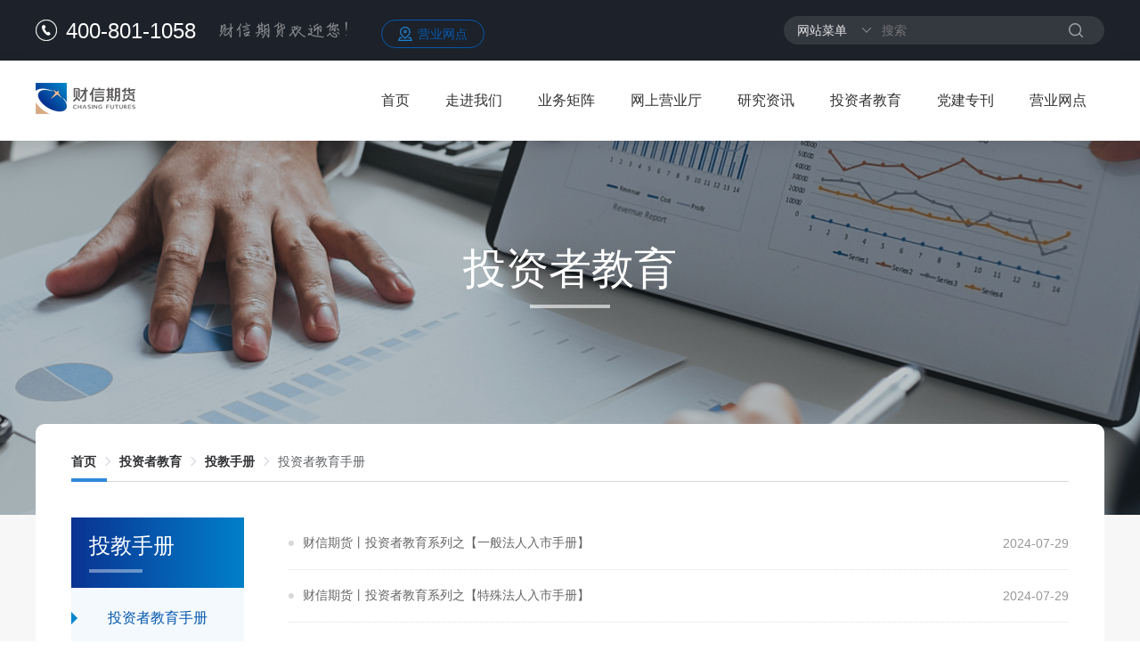

--- FILE ---
content_type: text/html; charset=utf-8
request_url: https://futures.hnchasing.com/list/m2/1422510448892284929
body_size: 51463
content:
<!doctype html>
<html data-n-head-ssr lang="zh-CN" data-n-head="%7B%22lang%22:%7B%22ssr%22:%22zh-CN%22%7D%7D">
  <head >
    <title>投资者教育手册</title><meta data-n-head="ssr" renderer="webkit"><meta data-n-head="ssr" X-UA-Compatible="IE=edge,chrome=1"><meta data-n-head="ssr" charset="utf-8"><meta data-n-head="ssr" name="viewport" content="width=device-width, initial-scale=1"><meta data-n-head="ssr" data-hid="description" name="description" content=""><link data-n-head="ssr" rel="icon" type="image/x-icon" href="/favicon.ico"><link rel="preload" href="/_nuxt/df09234.js" as="script"><link rel="preload" href="/_nuxt/a48db0f.js" as="script"><link rel="preload" href="/_nuxt/css/1c7decf.css" as="style"><link rel="preload" href="/_nuxt/b2acfe3.js" as="script"><link rel="preload" href="/_nuxt/css/e689e69.css" as="style"><link rel="preload" href="/_nuxt/06817ea.js" as="script"><link rel="preload" href="/_nuxt/css/32a0d49.css" as="style"><link rel="preload" href="/_nuxt/0dd7ba9.js" as="script"><link rel="preload" href="/_nuxt/7909fa2.js" as="script"><link rel="stylesheet" href="/_nuxt/css/1c7decf.css"><link rel="stylesheet" href="/_nuxt/css/e689e69.css"><link rel="stylesheet" href="/_nuxt/css/32a0d49.css">
  </head>
  <body >
    <div data-server-rendered="true" id="__nuxt"><!----><div id="__layout"><div><div class="header-wrap" data-v-c91840ae><div class="header-top-wrap" data-v-c91840ae><div class="header-top" data-v-c91840ae><div class="meta" data-v-c91840ae><i class="tel" data-v-c91840ae>400-801-1058</i> <i class="welcome" data-v-c91840ae></i> <a href="/businessoutlets/branch" class="wd-link" data-v-c91840ae>营业网点</a></div> <!----><!----><!----></div></div> <div class="header-content-wrap" data-v-c91840ae><div class="header-content" data-v-c91840ae><a href="/" title="财信期货" class="logo nuxt-link-active" data-v-c91840ae><i class="img" data-v-c91840ae></i></a> <ul class="nav" data-v-c91840ae><li data-v-c91840ae><a href="/" class="nuxt-link-active" data-v-c91840ae>首页</a></li> <li data-v-c91840ae><a href="/list/page/20210830110312000066" title="走进我们" target="_self">走进我们</a> <ul class="subNav"><li><a href="/list/page/20210830110312000066" title="公司介绍" target="_self">公司介绍</a> <ul class="subNav"><li><a href="/list/page/20210830110312000066" title="公司概况" target="_self">公司概况</a> <!----></li><li><a href="/list/page/20230711172309002070" title="股东介绍" target="_self">股东介绍</a> <!----></li><li><a href="/list/page/20230609161157002007" title="组织架构" target="_self">组织架构</a> <!----></li><li><a href="/list/page/20210903173457000173" title="企业文化" target="_self">企业文化</a> <!----></li><li><a href="/list/page/20230614153449002011" title="公司大事记" target="_self">公司大事记</a> <!----></li><li><a href="/list/page/20240814150827002885" title="荣誉清单" target="_self">荣誉清单</a> <!----></li><li><a href="https://mp.weixin.qq.com/mp/appmsgalbum?__biz=MzAwMDAxOTk4Nw==&amp;action=getalbum&amp;album_id=2786008578104246272#wechat_redirect" title="公司动态" target="_self">公司动态</a> <!----></li></ul></li><li><a href="###" title="信息公示" target="_self">信息公示</a> <ul class="subNav"><li><a href="http://www.cfachina.org/informationpublicity/futurescompanyinformantionpublicity/qhgsjbqk/qhgsxxgsxqy/?id=0026&amp;organId=G01197&amp;index=0" title="基本情况" target="_self">基本情况</a> <!----></li><li><a href="http://www.cfachina.org/informationpublicity/futurescompanyinformantionpublicity/qhgsjbqk/qhgsxxgsxqy/?id=0026&amp;organId=G01197&amp;index=1" title="公司历史" target="_self">公司历史</a> <!----></li><li><a href="http://www.cfachina.org/informationpublicity/futurescompanyinformantionpublicity/qhgsjbqk/qhgsxxgsxqy/?id=0026&amp;organId=G01197&amp;index=3" title="分支机构情况" target="_self">分支机构情况</a> <!----></li><li><a href="/list/executiveStaffing/1422488923384365058" title="公司高管信息" target="_self">公司高管信息</a> <!----></li><li><a href="http://www.cfachina.org/informationpublicity/futurescompanyinformantionpublicity/qhgsjbqk/qhgsxxgsxqy/?id=0026&amp;organId=G01197&amp;index=4" title="从业人员" target="_self">从业人员</a> <!----></li><li><a href="http://www.cfachina.org/informationpublicity/futurescompanyinformantionpublicity/qhgsjbqk/qhgsxxgsxqy/?id=0026&amp;organId=G01197&amp;index=5" title="公司股东" target="_self">公司股东</a> <!----></li><li><a href="/list/m1/1422491713150173186" title="居间人信息" target="_self">居间人信息</a> <!----></li><li><a href="/list/m2/1422494251266129922" title="手续费率" target="_self">手续费率</a> <ul class="subNav"><li><a href="/list/m2/1422494251266129922" title="交易手续费率" target="_self">交易手续费率</a> <!----></li><li><a href="/list/m2/1422494307364945922" title="交割手续费率" target="_self">交割手续费率</a> <!----></li></ul></li><li><a href="/list/m2/1422492185516883969" title="期货经纪合同文本" target="_self">期货经纪合同文本</a> <!----></li><li><a href="/list/bankTransfer/?subNav=2" title="保证金账户公示" target="_self">保证金账户公示</a> <!----></li><li><a href="/list/page/20210830103404000062" title="投诉与建议" target="_self">投诉与建议</a> <!----></li><li><a href="/list/page/20250801105526000543" title="资管信息公示" target="_self">资管信息公示</a> <!----></li><li><a href="/list/page/20210831152844000106" title="投资咨询信息公示" target="_self">投资咨询信息公示</a> <!----></li><li><a href="/list/page/20210906173355000212" title="风险管理子公司信息公示" target="_self">风险管理子公司信息公示</a> <!----></li><li><a href="/list/page/20260119142621000913" title="债券人员信息公示" target="_self">债券人员信息公示</a> <!----></li><li><a href="/list/page/20250520144141000350" title="资管业务关联方信息披露" target="_self">资管业务关联方信息披露</a> <!----></li></ul></li><li><a href="https://www.liepin.com/company/10071691/" title="人才招聘信息管理" target="_self">人才招聘信息管理</a> <ul class="subNav"><li><a href="https://www.liepin.com/company/10071691/" title="在线招聘" target="_self">在线招聘</a> <!----></li></ul></li></ul></li><li data-v-c91840ae><a href="/businessMatrix/brokerageBusiness/" title="业务矩阵" target="_self">业务矩阵</a> <ul class="subNav"><li><a href="/businessMatrix/brokerageBusiness/" title="经纪业务" target="_self">经纪业务</a> <!----></li><li><a href="/product/" title="资管业务" target="_self">资管业务</a> <!----></li><li><a href="/businessMatrix/investmentAdvisory/" title="投资咨询" target="_self">投资咨询</a> <!----></li><li><a href="/businessMatrix/riskManage/" title="风险管理" target="_self">风险管理</a> <!----></li></ul></li><li data-v-c91840ae><a href="/onlineBusinessHall/" title="网上营业厅" target="_self">网上营业厅</a> <ul class="subNav"><li><a href="/fastAccountOpening/" title="开户服务" target="_self">开户服务</a> <ul class="subNav"><li><a href="/fastAccountOpening/" title="极速开户" target="_blank">极速开户</a> <!----></li><li><a href="/onlineBusinessHall/simulationTransaction/" title="仿真交易" target="_self">仿真交易</a> <!----></li><li><a href="/list/m2/1637619803325657090" title="开户通知书" target="_self">开户通知书</a> <!----></li></ul></li><li><a href="/list/bankTransfer/" title="交易服务" target="_self">交易服务</a> <ul class="subNav"><li><a href="/list/bankTransfer/" title="银期转账" target="_self">银期转账</a> <!----></li><li><a href="/list/page/20210829110113000042" title="应急交易" target="_self">应急交易</a> <!----></li><li><a href="/list/downform/1422496398758166530" title="表单下载" target="_self">表单下载</a> <!----></li><li><a href="/list/m2/1422496516223844354" title="交易指南" target="_self">交易指南</a> <!----></li><li><a href="https://investorservice.cfmmc.com/" title="账单查询" target="_self">账单查询</a> <!----></li><li><a href="/list/m1/1422497317423988738" title="交割服务" target="_self">交割服务</a> <ul class="subNav"><li><a href="/list/m1/1422497317423988738" title="各品种交割信息" target="_self">各品种交割信息</a> <!----></li><li><a href="/list/m1/1422497392594305026" title="交割业务" target="_self">交割业务</a> <!----></li><li><a href="/list/m1/1422497433635569666" title="仓单业务" target="_self">仓单业务</a> <!----></li></ul></li><li><a href="/list/m2/1422497632881786882" title="自助业务指南" target="_self">自助业务指南</a> <ul class="subNav"><li><a href="/list/m2/1422497632881786882" title="手机开户指南" target="_self">手机开户指南</a> <!----></li><li><a href="/list/m2/1422497708123406338" title="掌上营业厅指南" target="_self">掌上营业厅指南</a> <!----></li></ul></li></ul></li><li><a href="/list/downsoft/1422498288141123586" title="软件服务" target="_self">软件服务</a> <ul class="subNav"><li><a href="/list/downsoft/1422504202210480130" title="软件下载" target="_self">软件下载</a> <!----></li><li><a href="/list/m1/1422504248347824130" title="常见问题" target="_self">常见问题</a> <!----></li></ul></li><li><a href="/list/m1/1422504691312463874" title="通知公告" target="_self">通知公告</a> <ul class="subNav"><li><a href="/list/m1/1422504691312463874" title="公司公告" target="_self">公司公告</a> <!----></li><li><a href="/list/m1/1422504743737069569" title="交易提示" target="_self">交易提示</a> <!----></li></ul></li><li><a href="/list/m1/1422505341228257282" title="风险揭示" target="_self">风险揭示</a> <!----></li></ul></li><li data-v-c91840ae><a href="/list/m5/1422509238349041665" title="研究资讯" target="_self">研究资讯</a> <ul class="subNav"><li><a href="/list/m5/1422509238349041665" title="日报" target="_self">日报</a> <!----></li><li><a href="/list/m5/1422509342044819458" title="研究报告" target="_self">研究报告</a> <!----></li><li><a href="/list/m5/1422509591001927681" title="策略报告" target="_self">策略报告</a> <!----></li><li><a href="/list/zbkt/1422509627165216770" title="直播课堂" target="_self">直播课堂</a> <!----></li><li><a href="/moneyEnjoyMeet/" title="财享汇" target="_self">财享汇</a> <!----></li></ul></li><li data-v-c91840ae><a href="/list/m1/1422509793775554562" title="投资者教育" target="_self">投资者教育</a> <ul class="subNav"><li><a href="/list/m1/1422509793775554562" title="期货法规" target="_self">期货法规</a> <ul class="subNav"><li><a href="/list/m1/1422509793775554562" title="国家法律" target="_self">国家法律</a> <!----></li><li><a href="/list/m1/1422509856249712641" title="行政法规" target="_self">行政法规</a> <!----></li><li><a href="/list/m1/1422509915984990209" title="部门规章" target="_self">部门规章</a> <!----></li><li><a href="/list/m1/1422510247104319489" title="自律规则" target="_self">自律规则</a> <!----></li></ul></li><li><a href="/list/m2/1422510448892284929" title="投教手册" target="_self">投教手册</a> <ul class="subNav"><li><a href="/list/m2/1422510448892284929" title="投资者教育手册" target="_self">投资者教育手册</a> <!----></li><li><a href="/list/exchange/1432626997590355969" title="交易所品种手册" target="_self">交易所品种手册</a> <!----></li><li><a href="/list/m5/1476745858763538433" title="投教小课堂" target="_self">投教小课堂</a> <!----></li></ul></li><li><a href="/list/m1/1422510876203782146" title="新手指南" target="_self">新手指南</a> <ul class="subNav"><li><a href="/list/m1/1422510876203782146" title="投资必读" target="_self">投资必读</a> <!----></li><li><a href="/list/m1/1422510925314887681" title="乐学期货" target="_self">乐学期货</a> <!----></li><li><a href="/list/m1/1477137397847244801" title="在线视频" target="_self">在线视频</a> <!----></li></ul></li><li><a href="http://edu.cfachina.org/" title="期货学院" target="_self">期货学院</a> <!----></li><li><a href="/list/m1/1422511325250162689" title="防非打非" target="_self">防非打非</a> <ul class="subNav"><li><a href="/list/m1/1422511325250162689" title="监管法规" target="_self">监管法规</a> <!----></li><li><a href="/list/m1/1422511381944569858" title="风险提示" target="_self">风险提示</a> <!----></li><li><a href="/list/m1/1422511587427659777" title="风险案例" target="_self">风险案例</a> <!----></li></ul></li><li><a href="/list/m1/1422511674606268417" title="网络安全" target="_self">网络安全</a> <!----></li><li><a href="/list/m1/1422512135329591297" title="反洗钱专栏" target="_self">反洗钱专栏</a> <ul class="subNav"><li><a href="/list/m1/1422512135329591297" title="反洗钱基本概念" target="_self">反洗钱基本概念</a> <!----></li><li><a href="/list/m1/1422512205227667458" title="反洗钱法律法规" target="_self">反洗钱法律法规</a> <!----></li><li><a href="/list/m1/1422512232436117505" title="反洗钱案例" target="_self">反洗钱案例</a> <!----></li><li><a href="/list/m1/1422512278061756418" title="反洗钱宣传教育" target="_self">反洗钱宣传教育</a> <!----></li></ul></li></ul></li><li data-v-c91840ae><a href="/list/m1/1422512334580002817" title="党建专刊" target="_self">党建专刊</a> <ul class="subNav"><li><a href="/list/m1/1422512334580002817" title="党建新闻" target="_self">党建新闻</a> <!----></li><li><a href="/list/m1/1422512374392336385" title="乡村振兴" target="_self">乡村振兴</a> <!----></li></ul></li><li data-v-c91840ae><a href="/businessoutlets/branch/" title="营业网点" target="_self">营业网点</a> <ul class="subNav"><li><a href="/businessoutlets/branch/" title="期货营业部" target="_self">期货营业部</a> <!----></li><li><a href="/businessoutlets/ib/" title="IB营业部" target="_self">IB营业部</a> <!----></li></ul></li></ul></div></div> <!----><!----><!----></div> <div class="container-wrap" style="background-image:url(/cx-website/sys/common/static/indexBanner/1DBE1C7EAB1E0D874CAC5A676398475B.png);" data-v-1e736046><div class="page-banner" data-v-1e736046><h2 class="title" data-v-1e736046>投资者教育</h2></div> <div class="page-warp" data-v-1e736046><!----> <div class="el-row" style="margin-left:-25px;margin-right:-25px;" data-v-1e736046><div class="el-col el-col-5" style="padding-left:25px;padding-right:25px;" data-v-1e736046><div class="page-nav" data-v-358bc4a6 data-v-1e736046><h3 class="title" data-v-358bc4a6>投教手册</h3> <ul class="list" data-v-358bc4a6><li class="cur" data-v-358bc4a6><a href="/list/m2/1422510448892284929" title="投资者教育手册" data-v-358bc4a6>投资者教育手册</a></li><li data-v-358bc4a6><a href="/list/exchange/1432626997590355969" title="交易所品种手册" data-v-358bc4a6>交易所品种手册</a></li><li data-v-358bc4a6><a href="/list/m5/1476745858763538433" title="投教小课堂" data-v-358bc4a6>投教小课堂</a></li></ul></div></div> <div class="el-col el-col-19" style="padding-left:25px;padding-right:25px;" data-v-1e736046><ul class="page-list" data-v-1e736046><li data-v-1e736046><a href="/cx-website/sys/common/static/temp/B1D08F6D731FAFE2989EA8DE6CADABD1.pdf" target="_blank" data-v-1e736046><i class="disc" data-v-1e736046></i> <span class="name" data-v-1e736046>财信期货丨投资者教育系列之【一般法人入市手册】</span> <span class="date" data-v-1e736046>2024-07-29</span></a></li><li data-v-1e736046><a href="/cx-website/sys/common/static/temp/FEF7B400118B86AABAD5EBA9D7F617BB.pdf" target="_blank" data-v-1e736046><i class="disc" data-v-1e736046></i> <span class="name" data-v-1e736046>财信期货丨投资者教育系列之【特殊法人入市手册】</span> <span class="date" data-v-1e736046>2024-07-29</span></a></li><li data-v-1e736046><a href="/cx-website/sys/common/static/temp/572F1185E9425CBC6608DF753ACF626F.pdf" target="_blank" data-v-1e736046><i class="disc" data-v-1e736046></i> <span class="name" data-v-1e736046>财信期货丨投资者教育系列之【客户服务手册】</span> <span class="date" data-v-1e736046>2021-08-29</span></a></li><li data-v-1e736046><a href="/cx-website/sys/common/static/temp/1C31EFF946768966DECCABCB5A843D56.pdf" target="_blank" data-v-1e736046><i class="disc" data-v-1e736046></i> <span class="name" data-v-1e736046>财信期货丨投资者教育系列之【基础知识篇】</span> <span class="date" data-v-1e736046>2021-08-29</span></a></li></ul> <div class="page-pagination el-pagination" data-v-1e736046><span class="el-pagination__total">共 4 条</span><button type="button" disabled="disabled" class="btn-prev"><i class="el-icon el-icon-arrow-left"></i></button><ul class="el-pager"><li class="number active">1</li><!----><!----><!----></ul><button type="button" disabled="disabled" class="btn-next"><i class="el-icon el-icon-arrow-right"></i></button><span class="el-pagination__jump">前往<div class="el-input el-pagination__editor is-in-pagination"><!----><input type="number" autocomplete="off" min="1" max="1" class="el-input__inner"><!----><!----><!----><!----></div>页</span></div></div></div></div></div> <div class="footer-wrap" data-v-5fd2dd52><div class="footer-content" data-v-5fd2dd52><div class="select-model" data-v-5fd2dd52><!----><!----><!----><!----><!----><!----><!----></div> <div class="menu-wrap" data-v-5fd2dd52><dl class="menu-model" data-v-5fd2dd52><dt data-v-5fd2dd52>走进我们</dt> <dd data-v-5fd2dd52><a href="/list/page/20210830110312000066" title="公司介绍" data-v-5fd2dd52>公司介绍</a></dd><dd data-v-5fd2dd52><a href="###" title="信息公示" data-v-5fd2dd52>信息公示</a></dd><dd data-v-5fd2dd52><a href="https://www.liepin.com/company/10071691/" title="人才招聘信息管理" data-v-5fd2dd52>人才招聘信息管理</a></dd></dl><dl class="menu-model" data-v-5fd2dd52><dt data-v-5fd2dd52>业务矩阵</dt> <dd data-v-5fd2dd52><a href="/businessMatrix/brokerageBusiness/" title="经纪业务" data-v-5fd2dd52>经纪业务</a></dd><dd data-v-5fd2dd52><a href="/product/" title="资管业务" data-v-5fd2dd52>资管业务</a></dd><dd data-v-5fd2dd52><a href="/businessMatrix/investmentAdvisory/" title="投资咨询" data-v-5fd2dd52>投资咨询</a></dd><dd data-v-5fd2dd52><a href="/businessMatrix/riskManage/" title="风险管理" data-v-5fd2dd52>风险管理</a></dd></dl><dl class="menu-model" data-v-5fd2dd52><dt data-v-5fd2dd52>网上营业厅</dt> <dd data-v-5fd2dd52><a href="/fastAccountOpening/" title="开户服务" data-v-5fd2dd52>开户服务</a></dd><dd data-v-5fd2dd52><a href="/list/bankTransfer/" title="交易服务" data-v-5fd2dd52>交易服务</a></dd><dd data-v-5fd2dd52><a href="/list/downsoft/1422498288141123586" title="软件服务" data-v-5fd2dd52>软件服务</a></dd><dd data-v-5fd2dd52><a href="/list/m1/1422504691312463874" title="通知公告" data-v-5fd2dd52>通知公告</a></dd><dd data-v-5fd2dd52><a href="/list/m1/1422505341228257282" title="风险揭示" data-v-5fd2dd52>风险揭示</a></dd></dl><dl class="menu-model" data-v-5fd2dd52><dt data-v-5fd2dd52>研究资讯</dt> <dd data-v-5fd2dd52><a href="/list/m5/1422509238349041665" title="日报" data-v-5fd2dd52>日报</a></dd><dd data-v-5fd2dd52><a href="/list/m5/1422509342044819458" title="研究报告" data-v-5fd2dd52>研究报告</a></dd><dd data-v-5fd2dd52><a href="/list/m5/1422509591001927681" title="策略报告" data-v-5fd2dd52>策略报告</a></dd><dd data-v-5fd2dd52><a href="/list/zbkt/1422509627165216770" title="直播课堂" data-v-5fd2dd52>直播课堂</a></dd><dd data-v-5fd2dd52><a href="/moneyEnjoyMeet/" title="财享汇" data-v-5fd2dd52>财享汇</a></dd></dl><dl class="menu-model" data-v-5fd2dd52><dt data-v-5fd2dd52>投资者教育</dt> <dd data-v-5fd2dd52><a href="/list/m1/1422509793775554562" title="期货法规" data-v-5fd2dd52>期货法规</a></dd><dd data-v-5fd2dd52><a href="/list/m2/1422510448892284929" title="投教手册" data-v-5fd2dd52>投教手册</a></dd><dd data-v-5fd2dd52><a href="/list/m1/1422510876203782146" title="新手指南" data-v-5fd2dd52>新手指南</a></dd><dd data-v-5fd2dd52><a href="http://edu.cfachina.org/" title="期货学院" data-v-5fd2dd52>期货学院</a></dd><dd data-v-5fd2dd52><a href="/list/m1/1422511325250162689" title="防非打非" data-v-5fd2dd52>防非打非</a></dd><dd data-v-5fd2dd52><a href="/list/m1/1422511674606268417" title="网络安全" data-v-5fd2dd52>网络安全</a></dd><dd data-v-5fd2dd52><a href="/list/m1/1422512135329591297" title="反洗钱专栏" data-v-5fd2dd52>反洗钱专栏</a></dd></dl><dl class="menu-model" data-v-5fd2dd52><dt data-v-5fd2dd52>党建专刊</dt> <dd data-v-5fd2dd52><a href="/list/m1/1422512334580002817" title="党建新闻" data-v-5fd2dd52>党建新闻</a></dd><dd data-v-5fd2dd52><a href="/list/m1/1422512374392336385" title="乡村振兴" data-v-5fd2dd52>乡村振兴</a></dd></dl><dl class="menu-model" data-v-5fd2dd52><dt data-v-5fd2dd52>营业网点</dt> <dd data-v-5fd2dd52><a href="/businessoutlets/branch/" title="期货营业部" data-v-5fd2dd52>期货营业部</a></dd><dd data-v-5fd2dd52><a href="/businessoutlets/ib/" title="IB营业部" data-v-5fd2dd52>IB营业部</a></dd></dl> <dl class="contact-model" data-v-5fd2dd52><dt data-v-5fd2dd52>联系我们</dt> <dd data-v-5fd2dd52>全国统一客服热线：400-801-1058</dd><dd data-v-5fd2dd52>投诉电话：0731-88590966</dd><dd data-v-5fd2dd52>人工服务时间：交易日8：30-17：00，20：30-02：30</dd><dd data-v-5fd2dd52>APP自助服务时间：7*24小时</dd><dd data-v-5fd2dd52>公司邮箱：futures@hnchasing.com</dd><dd data-v-5fd2dd52>办公地址：长沙市岳麓区茶子山东路112号滨江金融中心T2栋(B座)17层及18层</dd> <dd data-v-5fd2dd52><ul data-v-5fd2dd52><li data-v-5fd2dd52><img src="/cx-website/sys/common/static/temp/AF09B9C353AAB67956099F7700A818F6.png" width="100" height="100" data-v-5fd2dd52><br data-v-5fd2dd52>      官方微信
                        </li><li data-v-5fd2dd52><img src="/cx-website/sys/common/static/temp/A5F4908CB681A1E877A6ADB5FA92B6DB.png" width="100" height="100" data-v-5fd2dd52><br data-v-5fd2dd52>      官方APP
                        </li></ul></dd></dl></div> <p class="copyright" data-v-5fd2dd52>
            Copyright © 2016.All Rights Reserved
            <a href="https://beian.miit.gov.cn/#/Integrated/recordQuery" target="_blank" data-v-5fd2dd52>湘ICP备13002754号-2</a>财信期货 版权所有 本网站支持IPv6访问
        </p></div></div></div></div></div><script>window.__NUXT__=(function(a,b,c,d,e,f,g,h,i,j,k,l,m,n,o,p,q,r,s,t,u,v,w,x,y,z,A,B,C,D,E,F,G,H,I,J,K,L,M,N,O,P,Q,R,S,T,U,V,W,X,Y,Z,_,$,aa,ab,ac,ad,ae,af,ag,ah,ai,aj,ak,al,am,an,ao,ap,aq,ar,as,at,au,av,aw,ax,ay,az,aA,aB,aC,aD,aE,aF,aG,aH,aI,aJ,aK,aL,aM,aN,aO,aP){return {layout:"default",data:[{menuId:m,list:[{releaseDate:"20240729094214",channel:a,theAbstract:b,approvalTime:"20240729094336",approvalOperator:G,video:a,type:i,title:"财信期货丨投资者教育系列之【一般法人入市手册】",content:a,article:a,picUrl:a,submitTime:"20240729094237",isTop:v,submitOperator:H,menuId:m,location:p,id:"20220513085427000797",xlsUrl:"temp\u002FB1D08F6D731FAFE2989EA8DE6CADABD1.pdf",status:k},{releaseDate:"20240729094051",channel:a,theAbstract:b,approvalTime:"20241115154034",approvalOperator:G,video:a,type:i,title:"财信期货丨投资者教育系列之【特殊法人入市手册】",content:a,article:a,picUrl:a,submitTime:"20241115154017",isTop:v,submitOperator:H,menuId:m,location:p,id:"20220513085355000796",xlsUrl:"temp\u002FFEF7B400118B86AABAD5EBA9D7F617BB.pdf",status:k},{releaseDate:I,channel:a,theAbstract:a,approvalTime:"20210829101621",approvalOperator:g,video:a,type:i,title:"财信期货丨投资者教育系列之【客户服务手册】",content:a,article:a,picUrl:a,submitTime:"20210829101616",isTop:v,submitOperator:g,menuId:m,location:J,id:"20210829101616000041",xlsUrl:"temp\u002F572F1185E9425CBC6608DF753ACF626F.pdf",status:k},{releaseDate:I,channel:a,theAbstract:a,approvalTime:"20210829100132",approvalOperator:g,video:a,type:i,title:"财信期货丨投资者教育系列之【基础知识篇】",content:a,article:a,picUrl:a,submitTime:"20210829100117",isTop:v,submitOperator:g,menuId:m,location:J,id:"20210829100117000039",xlsUrl:"temp\u002F1C31EFF946768966DECCABCB5A843D56.pdf",status:k}],total:4,pageNo:e,pageSize:10,currentToTopLevelMenus:"投资者教育手册|投教手册|投资者教育",currentToTopLevelMenusId:"1422510448892284929|1422510363001327617|5",menubannerPath:"indexBanner\u002F1DBE1C7EAB1E0D874CAC5A676398475B.png",menuname:K,brotherLevels:[{id:m,isTop:a,submitTime:a,submitOperator:a,approvalTime:a,approvalOperator:a,status:a,sort:a,channel:a,name:p,templateType:i,url:b,parentId:n,menuType:e,isLeaf:f,component:b,redirect:a,articleId:a,children:[],article:a,path:b},{id:w,isTop:a,submitTime:a,submitOperator:a,approvalTime:a,approvalOperator:a,status:a,sort:a,channel:a,name:x,templateType:y,url:b,parentId:n,menuType:e,isLeaf:f,component:b,redirect:a,articleId:a,children:[],article:a,path:b},{id:z,isTop:a,submitTime:a,submitOperator:a,approvalTime:a,approvalOperator:a,status:a,sort:a,channel:a,name:A,templateType:j,url:b,parentId:n,menuType:e,isLeaf:f,component:b,redirect:a,articleId:a,children:[],article:a,path:b}],currentLevelParents:[{id:q,isTop:a,submitTime:a,submitOperator:a,approvalTime:a,approvalOperator:a,status:a,sort:a,channel:a,name:L,templateType:d,url:b,parentId:j,menuType:e,isLeaf:r,component:b,redirect:a,articleId:a,children:[{id:M,isTop:a,submitTime:a,submitOperator:a,approvalTime:a,approvalOperator:a,status:a,sort:a,channel:a,name:N,templateType:c,url:b,parentId:q,menuType:e,isLeaf:f,component:b,redirect:a,articleId:a,children:[],article:a,path:b},{id:O,isTop:a,submitTime:a,submitOperator:a,approvalTime:a,approvalOperator:a,status:a,sort:a,channel:a,name:P,templateType:c,url:b,parentId:q,menuType:e,isLeaf:f,component:b,redirect:a,articleId:a,children:[],article:a,path:b},{id:Q,isTop:a,submitTime:a,submitOperator:a,approvalTime:a,approvalOperator:a,status:a,sort:a,channel:a,name:R,templateType:c,url:b,parentId:q,menuType:e,isLeaf:f,component:b,redirect:a,articleId:a,children:[],article:a,path:b},{id:S,isTop:a,submitTime:a,submitOperator:a,approvalTime:a,approvalOperator:a,status:a,sort:a,channel:a,name:T,templateType:c,url:b,parentId:q,menuType:e,isLeaf:f,component:b,redirect:a,articleId:a,children:[],article:a,path:b}],article:a,path:b},{id:n,isTop:a,submitTime:a,submitOperator:a,approvalTime:a,approvalOperator:a,status:a,sort:a,channel:a,name:U,templateType:d,url:b,parentId:j,menuType:e,isLeaf:r,component:b,redirect:a,articleId:a,children:[{id:m,isTop:a,submitTime:a,submitOperator:a,approvalTime:a,approvalOperator:a,status:a,sort:a,channel:a,name:p,templateType:i,url:b,parentId:n,menuType:e,isLeaf:f,component:b,redirect:a,articleId:a,children:[],article:a,path:b},{id:w,isTop:a,submitTime:a,submitOperator:a,approvalTime:a,approvalOperator:a,status:a,sort:a,channel:a,name:x,templateType:y,url:b,parentId:n,menuType:e,isLeaf:f,component:b,redirect:a,articleId:a,children:[],article:a,path:b},{id:z,isTop:a,submitTime:a,submitOperator:a,approvalTime:a,approvalOperator:a,status:a,sort:a,channel:a,name:A,templateType:j,url:b,parentId:n,menuType:e,isLeaf:f,component:b,redirect:a,articleId:a,children:[],article:a,path:b}],article:a,path:b},{id:t,isTop:a,submitTime:a,submitOperator:a,approvalTime:a,approvalOperator:a,status:a,sort:a,channel:a,name:V,templateType:d,url:b,parentId:j,menuType:e,isLeaf:r,component:b,redirect:a,articleId:a,children:[{id:W,isTop:a,submitTime:a,submitOperator:a,approvalTime:a,approvalOperator:a,status:a,sort:a,channel:a,name:X,templateType:c,url:b,parentId:t,menuType:e,isLeaf:f,component:b,redirect:a,articleId:a,children:[],article:a,path:b},{id:Y,isTop:a,submitTime:a,submitOperator:a,approvalTime:a,approvalOperator:a,status:a,sort:a,channel:a,name:Z,templateType:c,url:b,parentId:t,menuType:e,isLeaf:f,component:b,redirect:a,articleId:a,children:[],article:a,path:b},{id:_,isTop:a,submitTime:a,submitOperator:a,approvalTime:a,approvalOperator:a,status:a,sort:a,channel:a,name:$,templateType:c,url:b,parentId:t,menuType:e,isLeaf:f,component:b,redirect:a,articleId:a,children:[],article:a,path:b}],article:a,path:b},{id:aa,isTop:a,submitTime:a,submitOperator:a,approvalTime:a,approvalOperator:a,status:a,sort:a,channel:a,name:ab,templateType:l,url:b,parentId:j,menuType:e,isLeaf:f,component:b,redirect:a,articleId:a,children:[],article:B,path:b},{id:u,isTop:a,submitTime:a,submitOperator:a,approvalTime:a,approvalOperator:a,status:a,sort:a,channel:a,name:ac,templateType:d,url:b,parentId:j,menuType:e,isLeaf:r,component:b,redirect:a,articleId:a,children:[{id:ad,isTop:a,submitTime:a,submitOperator:a,approvalTime:a,approvalOperator:a,status:a,sort:a,channel:a,name:ae,templateType:c,url:b,parentId:u,menuType:e,isLeaf:f,component:b,redirect:a,articleId:a,children:[],article:a,path:b},{id:af,isTop:a,submitTime:a,submitOperator:a,approvalTime:a,approvalOperator:a,status:a,sort:a,channel:a,name:ag,templateType:c,url:b,parentId:u,menuType:e,isLeaf:f,component:b,redirect:a,articleId:a,children:[],article:a,path:b},{id:ah,isTop:a,submitTime:a,submitOperator:a,approvalTime:a,approvalOperator:a,status:a,sort:a,channel:a,name:ai,templateType:c,url:b,parentId:u,menuType:e,isLeaf:f,component:b,redirect:a,articleId:a,children:[],article:a,path:b}],article:a,path:b},{id:aj,isTop:a,submitTime:a,submitOperator:a,approvalTime:a,approvalOperator:a,status:a,sort:a,channel:a,name:ak,templateType:c,url:b,parentId:j,menuType:e,isLeaf:f,component:b,redirect:a,articleId:a,children:[],article:a,path:b},{id:s,isTop:a,submitTime:a,submitOperator:a,approvalTime:a,approvalOperator:a,status:a,sort:a,channel:a,name:al,templateType:d,url:b,parentId:j,menuType:e,isLeaf:r,component:b,redirect:a,articleId:a,children:[{id:am,isTop:a,submitTime:a,submitOperator:a,approvalTime:a,approvalOperator:a,status:a,sort:a,channel:a,name:an,templateType:c,url:b,parentId:s,menuType:e,isLeaf:f,component:b,redirect:a,articleId:a,children:[],article:a,path:b},{id:ao,isTop:a,submitTime:a,submitOperator:a,approvalTime:a,approvalOperator:a,status:a,sort:a,channel:a,name:ap,templateType:c,url:b,parentId:s,menuType:e,isLeaf:f,component:b,redirect:a,articleId:a,children:[],article:a,path:b},{id:aq,isTop:a,submitTime:a,submitOperator:a,approvalTime:a,approvalOperator:a,status:a,sort:a,channel:a,name:ar,templateType:c,url:b,parentId:s,menuType:e,isLeaf:f,component:b,redirect:a,articleId:a,children:[],article:a,path:b},{id:as,isTop:a,submitTime:a,submitOperator:a,approvalTime:a,approvalOperator:a,status:a,sort:a,channel:a,name:at,templateType:c,url:b,parentId:s,menuType:e,isLeaf:f,component:b,redirect:a,articleId:a,children:[],article:a,path:b}],article:a,path:b}],title:p}],fetch:{},error:a,state:{auth:{userInfo:{username:b},token:b},preview:{status:r,staticUrl:"\u002Fcx-website\u002Fsys\u002Fcommon\u002Fstatic\u002F"},websiteInfo:{menus:[{templateType:d,path:C,component:b,children:[{templateType:d,path:C,component:b,children:[{templateType:h,path:C,component:b,meta:{title:"公司概况"},articleId:"20210830110312000066",name:a,id:"1422442353776930818",article:a},{templateType:h,path:"\u002Flist\u002Fpage\u002F20230711172309002070",component:b,meta:{title:"股东介绍"},articleId:"20230711172309002070",name:a,id:"1422442454306009089",article:a},{templateType:h,path:"\u002Flist\u002Fpage\u002F20230609161157002007",component:b,meta:{title:"组织架构"},articleId:"20230609161157002007",name:a,id:"1422442598766227457",article:a},{templateType:h,path:"\u002Flist\u002Fpage\u002F20210903173457000173",component:b,meta:{title:"企业文化"},articleId:"20210903173457000173",name:a,id:"1422442757801652225",article:a},{templateType:h,path:"\u002Flist\u002Fpage\u002F20230614153449002011",component:b,meta:{title:"公司大事记"},articleId:"20230614153449002011",name:a,id:"1422442977910337538",article:a},{templateType:h,path:"\u002Flist\u002Fpage\u002F20240814150827002885",component:b,meta:{title:"荣誉清单"},articleId:"20240814150827002885",name:a,id:"1422443054817095682",article:a},{templateType:l,path:au,component:b,meta:{title:"公司动态"},articleId:a,name:a,id:"1782250231599919106",article:au}],meta:{title:"公司介绍"},articleId:a,name:a,id:"1422442266443132930",article:a},{templateType:d,path:"###",component:b,children:[{templateType:l,path:av,component:b,meta:{title:"基本情况"},articleId:a,name:a,id:"1422488686779482114",article:av},{templateType:l,path:aw,component:b,meta:{title:"公司历史"},articleId:a,name:a,id:"1422488731071332354",article:aw},{templateType:l,path:ax,component:b,meta:{title:"分支机构情况"},articleId:a,name:a,id:"1422488877767114754",article:ax},{templateType:ay,path:"\u002Flist\u002FexecutiveStaffing\u002F1422488923384365058",component:b,meta:{title:"公司高管信息"},articleId:a,name:a,id:"1422488923384365058",article:a},{templateType:l,path:az,component:b,meta:{title:"从业人员"},articleId:a,name:a,id:"1422489238150103041",article:az},{templateType:l,path:aA,component:b,meta:{title:"公司股东"},articleId:a,name:a,id:"1422489289442246658",article:aA},{templateType:c,path:"\u002Flist\u002Fm1\u002F1422491713150173186",component:b,meta:{title:"居间人信息"},articleId:a,name:a,id:"1422491713150173186",article:a},{templateType:d,path:aB,component:b,children:[{templateType:i,path:aB,component:b,meta:{title:"交易手续费率"},articleId:a,name:a,id:"1422494251266129922",article:a},{templateType:i,path:"\u002Flist\u002Fm2\u002F1422494307364945922",component:b,meta:{title:"交割手续费率"},articleId:a,name:a,id:"1422494307364945922",article:a}],meta:{title:"手续费率"},articleId:a,name:a,id:"1422492084023115778",article:a},{templateType:i,path:"\u002Flist\u002Fm2\u002F1422492185516883969",component:b,meta:{title:"期货经纪合同文本"},articleId:a,name:a,id:"1422492185516883969",article:a},{templateType:d,path:"\u002Flist\u002FbankTransfer\u002F?subNav=2",component:b,meta:{title:"保证金账户公示"},articleId:a,name:"list-bankTransfer-?subNav=2",id:"1422492344174821377",article:a},{templateType:h,path:"\u002Flist\u002Fpage\u002F20210830103404000062",component:b,meta:{title:"投诉与建议"},articleId:"20210830103404000062",name:a,id:"1422492996749803521",article:a},{templateType:h,path:"\u002Flist\u002Fpage\u002F20250801105526000543",component:b,meta:{title:"资管信息公示"},articleId:"20250801105526000543",name:a,id:"1422493077154611201",article:a},{templateType:h,path:"\u002Flist\u002Fpage\u002F20210831152844000106",component:b,meta:{title:"投资咨询信息公示"},articleId:"20210831152844000106",name:a,id:"1422493139851067394",article:a},{templateType:h,path:"\u002Flist\u002Fpage\u002F20210906173355000212",component:b,meta:{title:"风险管理子公司信息公示"},articleId:"20210906173355000212",name:a,id:"1434804900377161730",article:a},{templateType:h,path:"\u002Flist\u002Fpage\u002F20260119142621000913",component:b,meta:{title:"债券人员信息公示"},articleId:"20260119142621000913",name:a,id:"1655773619627741185",article:a},{templateType:h,path:"\u002Flist\u002Fpage\u002F20250520144141000350",component:b,meta:{title:"资管业务关联方信息披露"},articleId:"20250520144141000350",name:a,id:"1814213256334471169",article:a}],meta:{title:"信息公示"},articleId:a,name:a,id:"1422488239666675714",article:a},{templateType:d,path:D,component:b,children:[{templateType:l,path:D,component:b,meta:{title:"在线招聘"},articleId:a,name:a,id:"1422493361155129345",article:D}],meta:{title:"人才招聘信息管理"},articleId:a,name:a,id:"1422493210583810049",article:a}],meta:{title:"走进我们"},articleId:a,name:a,id:d,article:a},{templateType:d,path:aC,component:b,children:[{templateType:"10",path:aC,component:b,meta:{title:"经纪业务"},articleId:a,name:a,id:"1422494377724395522",article:a},{templateType:"11",path:"\u002Fproduct\u002F",component:b,meta:{title:"资管业务"},articleId:a,name:a,id:"1422494444757762049",article:a},{templateType:"12",path:"\u002FbusinessMatrix\u002FinvestmentAdvisory\u002F",component:b,meta:{title:"投资咨询"},articleId:a,name:a,id:"1422494516518109185",article:a},{templateType:"13",path:"\u002FbusinessMatrix\u002FriskManage\u002F",component:b,meta:{title:"风险管理"},articleId:a,name:a,id:"1422494554250067970",article:a}],meta:{title:"业务矩阵"},articleId:a,name:a,id:h,article:a},{templateType:d,path:"\u002FonlineBusinessHall\u002F",component:b,children:[{templateType:d,path:aD,component:b,children:[{templateType:"14",path:aD,component:b,meta:{title:"极速开户"},articleId:a,name:a,id:"1422495773618126849",article:a},{templateType:"15",path:"\u002FonlineBusinessHall\u002FsimulationTransaction\u002F",component:b,meta:{title:"仿真交易"},articleId:a,name:a,id:"1422495839347064833",article:a},{templateType:i,path:"\u002Flist\u002Fm2\u002F1637619803325657090",component:b,meta:{title:"开户通知书"},articleId:a,name:a,id:"1637619803325657090",article:a}],meta:{title:"开户服务"},articleId:a,name:a,id:"1422494609673601025",article:a},{templateType:d,path:aE,component:b,children:[{templateType:"16",path:aE,component:b,meta:{title:"银期转账"},articleId:a,name:a,id:"1422496090078363650",article:a},{templateType:h,path:"\u002Flist\u002Fpage\u002F20210829110113000042",component:b,meta:{title:"应急交易"},articleId:"20210829110113000042",name:a,id:"1422496238732886018",article:a},{templateType:"17",path:"\u002Flist\u002Fdownform\u002F1422496398758166530",component:b,meta:{title:"表单下载"},articleId:a,name:a,id:"1422496398758166530",article:a},{templateType:i,path:"\u002Flist\u002Fm2\u002F1422496516223844354",component:b,meta:{title:"交易指南"},articleId:a,name:a,id:"1422496516223844354",article:a},{templateType:l,path:aF,component:b,meta:{title:"账单查询"},articleId:a,name:a,id:"1422496619126898690",article:aF},{templateType:d,path:aG,component:b,children:[{templateType:c,path:aG,component:b,meta:{title:"各品种交割信息"},articleId:a,name:a,id:"1422497317423988738",article:a},{templateType:c,path:"\u002Flist\u002Fm1\u002F1422497392594305026",component:b,meta:{title:"交割业务"},articleId:a,name:a,id:"1422497392594305026",article:a},{templateType:c,path:"\u002Flist\u002Fm1\u002F1422497433635569666",component:b,meta:{title:"仓单业务"},articleId:a,name:a,id:"1422497433635569666",article:a}],meta:{title:"交割服务"},articleId:a,name:a,id:"1422497175513907201",article:a},{templateType:d,path:aH,component:b,children:[{templateType:i,path:aH,component:b,meta:{title:"手机开户指南"},articleId:a,name:a,id:"1422497632881786882",article:a},{templateType:i,path:"\u002Flist\u002Fm2\u002F1422497708123406338",component:b,meta:{title:"掌上营业厅指南"},articleId:a,name:a,id:"1422497708123406338",article:a}],meta:{title:"自助业务指南"},articleId:a,name:a,id:"1422497492024475649",article:a}],meta:{title:"交易服务"},articleId:a,name:a,id:"1422496045463552002",article:a},{templateType:aI,path:"\u002Flist\u002Fdownsoft\u002F1422498288141123586",component:b,children:[{templateType:aI,path:"\u002Flist\u002Fdownsoft\u002F1422504202210480130",component:b,meta:{title:"软件下载"},articleId:a,name:a,id:"1422504202210480130",article:a},{templateType:c,path:"\u002Flist\u002Fm1\u002F1422504248347824130",component:b,meta:{title:"常见问题"},articleId:a,name:a,id:"1422504248347824130",article:a}],meta:{title:"软件服务"},articleId:a,name:a,id:"1422498288141123586",article:a},{templateType:d,path:aJ,component:b,children:[{templateType:c,path:aJ,component:b,meta:{title:"公司公告"},articleId:a,name:a,id:"1422504691312463874",article:a},{templateType:c,path:"\u002Flist\u002Fm1\u002F1422504743737069569",component:b,meta:{title:"交易提示"},articleId:a,name:a,id:"1422504743737069569",article:a}],meta:{title:"通知公告"},articleId:a,name:a,id:"1422504480406081537",article:a},{templateType:c,path:"\u002Flist\u002Fm1\u002F1422505341228257282",component:b,meta:{title:"风险揭示"},articleId:a,name:a,id:"1422505341228257282",article:a}],meta:{title:"网上营业厅"},articleId:a,name:"onlineBusinessHall-",id:c,article:a},{templateType:d,path:aK,component:b,children:[{templateType:j,path:aK,component:b,meta:{title:"日报"},articleId:a,name:a,id:"1422509238349041665",article:a},{templateType:j,path:"\u002Flist\u002Fm5\u002F1422509342044819458",component:b,meta:{title:"研究报告"},articleId:a,name:a,id:"1422509342044819458",article:a},{templateType:j,path:"\u002Flist\u002Fm5\u002F1422509591001927681",component:b,meta:{title:"策略报告"},articleId:a,name:a,id:"1422509591001927681",article:a},{templateType:"19",path:"\u002Flist\u002Fzbkt\u002F1422509627165216770",component:b,meta:{title:"直播课堂"},articleId:a,name:a,id:"1422509627165216770",article:a},{templateType:"20",path:"\u002FmoneyEnjoyMeet\u002F",component:b,meta:{title:"财享汇"},articleId:a,name:a,id:"1422509686527201281",article:a}],meta:{title:"研究资讯"},articleId:a,name:a,id:i,article:a},{templateType:d,path:E,component:b,children:[{templateType:d,path:E,component:b,children:[{templateType:c,path:E,component:b,meta:{title:N},articleId:a,name:a,id:M,article:a},{templateType:c,path:"\u002Flist\u002Fm1\u002F1422509856249712641",component:b,meta:{title:P},articleId:a,name:a,id:O,article:a},{templateType:c,path:"\u002Flist\u002Fm1\u002F1422509915984990209",component:b,meta:{title:R},articleId:a,name:a,id:Q,article:a},{templateType:c,path:"\u002Flist\u002Fm1\u002F1422510247104319489",component:b,meta:{title:T},articleId:a,name:a,id:S,article:a}],meta:{title:L},articleId:a,name:a,id:q,article:a},{templateType:d,path:F,component:b,children:[{templateType:i,path:F,component:b,meta:{title:p},articleId:a,name:a,id:m,article:a},{templateType:y,path:"\u002Flist\u002Fexchange\u002F1432626997590355969",component:b,meta:{title:x},articleId:a,name:a,id:w,article:a},{templateType:j,path:"\u002Flist\u002Fm5\u002F1476745858763538433",component:b,meta:{title:A},articleId:a,name:a,id:z,article:a}],meta:{title:U},articleId:a,name:a,id:n,article:a},{templateType:d,path:aL,component:b,children:[{templateType:c,path:aL,component:b,meta:{title:X},articleId:a,name:a,id:W,article:a},{templateType:c,path:"\u002Flist\u002Fm1\u002F1422510925314887681",component:b,meta:{title:Z},articleId:a,name:a,id:Y,article:a},{templateType:c,path:"\u002Flist\u002Fm1\u002F1477137397847244801",component:b,meta:{title:$},articleId:a,name:a,id:_,article:a}],meta:{title:V},articleId:a,name:a,id:t,article:a},{templateType:l,path:B,component:b,meta:{title:ab},articleId:a,name:a,id:aa,article:B},{templateType:d,path:aM,component:b,children:[{templateType:c,path:aM,component:b,meta:{title:ae},articleId:a,name:a,id:ad,article:a},{templateType:c,path:"\u002Flist\u002Fm1\u002F1422511381944569858",component:b,meta:{title:ag},articleId:a,name:a,id:af,article:a},{templateType:c,path:"\u002Flist\u002Fm1\u002F1422511587427659777",component:b,meta:{title:ai},articleId:a,name:a,id:ah,article:a}],meta:{title:ac},articleId:a,name:a,id:u,article:a},{templateType:c,path:"\u002Flist\u002Fm1\u002F1422511674606268417",component:b,meta:{title:ak},articleId:a,name:a,id:aj,article:a},{templateType:d,path:aN,component:b,children:[{templateType:c,path:aN,component:b,meta:{title:an},articleId:a,name:a,id:am,article:a},{templateType:c,path:"\u002Flist\u002Fm1\u002F1422512205227667458",component:b,meta:{title:ap},articleId:a,name:a,id:ao,article:a},{templateType:c,path:"\u002Flist\u002Fm1\u002F1422512232436117505",component:b,meta:{title:ar},articleId:a,name:a,id:aq,article:a},{templateType:c,path:"\u002Flist\u002Fm1\u002F1422512278061756418",component:b,meta:{title:at},articleId:a,name:a,id:as,article:a}],meta:{title:al},articleId:a,name:a,id:s,article:a}],meta:{title:K},articleId:a,name:a,id:j,article:a},{templateType:d,path:aO,component:b,children:[{templateType:c,path:aO,component:b,meta:{title:"党建新闻"},articleId:a,name:a,id:"1422512334580002817",article:a},{templateType:c,path:"\u002Flist\u002Fm1\u002F1422512374392336385",component:b,meta:{title:"乡村振兴"},articleId:a,name:a,id:"1422512374392336385",article:a}],meta:{title:"党建专刊"},articleId:a,name:a,id:l,article:a},{templateType:d,path:aP,component:b,children:[{templateType:"21",path:aP,component:b,meta:{title:"期货营业部"},articleId:a,name:a,id:"1422512416436039681",article:a},{templateType:"22",path:"\u002Fbusinessoutlets\u002Fib\u002F",component:b,meta:{title:"IB营业部"},articleId:a,name:a,id:"1422512453358497793",article:a}],meta:{title:"营业网点"},articleId:a,name:a,id:ay,article:a}],externalList:{l1:[{id:"20210826164846000002",urlPosition:d,externalName:"财信证券股份有限公司",externalUrl:"https:\u002F\u002Fstock.hnchasing.com\u002Fmain\u002Findex.html",submitTime:"20210826164846",submitOperator:g,approvalTime:"20231222164954",approvalOperator:g,status:k}],l2:[{id:"20210826165410000008",urlPosition:h,externalName:"上海国际能源交易中心",externalUrl:"http:\u002F\u002Fwww.ine.cn\u002F",submitTime:"20210826165410",submitOperator:g,approvalTime:"20210826165412",approvalOperator:g,status:k},{id:"20210826165309000007",urlPosition:h,externalName:"中国金融期货交易所",externalUrl:"http:\u002F\u002Fwww.cffex.com.cn\u002F",submitTime:"20210826165309",submitOperator:g,approvalTime:"20210826165311",approvalOperator:g,status:k},{id:"20210826165240000006",urlPosition:h,externalName:"郑州商品交易所",externalUrl:"http:\u002F\u002Fwww.czce.com.cn\u002F",submitTime:"20210826165240",submitOperator:g,approvalTime:"20210826165243",approvalOperator:g,status:k},{id:"20210826165148000005",urlPosition:h,externalName:"大连商品交易所",externalUrl:"http:\u002F\u002Fwww.dce.com.cn\u002F",submitTime:"20210826165148",submitOperator:g,approvalTime:"20210826165149",approvalOperator:g,status:k},{id:"20210826164947000003",urlPosition:h,externalName:"上海期货交易所",externalUrl:"http:\u002F\u002Fwww.shfe.com.cn\u002F",submitTime:"20210826164947",submitOperator:g,approvalTime:"20210826164949",approvalOperator:g,status:k}],l3:[{id:"20210829131647000004",urlPosition:c,externalName:"中国证券监督管理委员会",externalUrl:"http:\u002F\u002Fwww.csrc.gov.cn\u002Fpub\u002Fnewsite\u002F",submitTime:"20210829131647",submitOperator:g,approvalTime:"20210829131707",approvalOperator:g,status:k},{id:"20210829131428000003",urlPosition:c,externalName:"中国期货业协会",externalUrl:"http:\u002F\u002Fwww.cfachina.org\u002F",submitTime:"20210829131428",submitOperator:g,approvalTime:"20210829131704",approvalOperator:g,status:k},{id:"20210829131349000002",urlPosition:c,externalName:"中国期货市场监控中心",externalUrl:"http:\u002F\u002Fwww.cfmmc.com",submitTime:"20210829131349",submitOperator:g,approvalTime:"20210829131701",approvalOperator:g,status:k}],l4:[]},qrCodes:[{id:"20251027141832000015",qrCodeImagePath:"temp\u002FAF09B9C353AAB67956099F7700A818F6.png",qrCodeDesc:"      官方微信",footerId:o},{id:"20251027141832000016",qrCodeImagePath:"temp\u002FA5F4908CB681A1E877A6ADB5FA92B6DB.png",qrCodeDesc:"      官方APP",footerId:o}],words:[{id:"20251027141832000009",content:"全国统一客服热线：400-801-1058",footerId:o},{id:"20251027141832000010",content:"投诉电话：0731-88590966",footerId:o},{id:"20251027141832000011",content:"人工服务时间：交易日8：30-17：00，20：30-02：30",footerId:o},{id:"20251027141832000012",content:"APP自助服务时间：7*24小时",footerId:o},{id:"20251027141832000013",content:"公司邮箱：futures@hnchasing.com",footerId:o},{id:"20251027141832000014",content:"办公地址：长沙市岳麓区茶子山东路112号滨江金融中心T2栋(B座)17层及18层",footerId:o}],title:"联系我们"}},serverRendered:f,routePath:F,config:{_app:{basePath:"\u002F",assetsPath:"\u002F_nuxt\u002F",cdnURL:a}}}}(null,"","3","1",1,true,"admin","2","4","5","S","6","1422510448892284929","1422510363001327617","20210906100537000001","投资者教育手册","1422509732773597186",false,"1422512040647372801","1422510800739864577","1422511130634457089","false","1432626997590355969","交易所品种手册","24","1476745858763538433","投教小课堂","http:\u002F\u002Fedu.cfachina.org\u002F","\u002Flist\u002Fpage\u002F20210830110312000066","https:\u002F\u002Fwww.liepin.com\u002Fcompany\u002F10071691\u002F","\u002Flist\u002Fm1\u002F1422509793775554562","\u002Flist\u002Fm2\u002F1422510448892284929","kf_ccy","yy_lxt","20210829000000","财信期货投资者教育手册","投资者教育","期货法规","1422509793775554562","国家法律","1422509856249712641","行政法规","1422509915984990209","部门规章","1422510247104319489","自律规则","投教手册","新手指南","1422510876203782146","投资必读","1422510925314887681","乐学期货","1477137397847244801","在线视频","1422510986971156482","期货学院","防非打非","1422511325250162689","监管法规","1422511381944569858","风险提示","1422511587427659777","风险案例","1422511674606268417","网络安全","反洗钱专栏","1422512135329591297","反洗钱基本概念","1422512205227667458","反洗钱法律法规","1422512232436117505","反洗钱案例","1422512278061756418","反洗钱宣传教育","https:\u002F\u002Fmp.weixin.qq.com\u002Fmp\u002Fappmsgalbum?__biz=MzAwMDAxOTk4Nw==&action=getalbum&album_id=2786008578104246272#wechat_redirect","http:\u002F\u002Fwww.cfachina.org\u002Finformationpublicity\u002Ffuturescompanyinformantionpublicity\u002Fqhgsjbqk\u002Fqhgsxxgsxqy\u002F?id=0026&organId=G01197&index=0","http:\u002F\u002Fwww.cfachina.org\u002Finformationpublicity\u002Ffuturescompanyinformantionpublicity\u002Fqhgsjbqk\u002Fqhgsxxgsxqy\u002F?id=0026&organId=G01197&index=1","http:\u002F\u002Fwww.cfachina.org\u002Finformationpublicity\u002Ffuturescompanyinformantionpublicity\u002Fqhgsjbqk\u002Fqhgsxxgsxqy\u002F?id=0026&organId=G01197&index=3","7","http:\u002F\u002Fwww.cfachina.org\u002Finformationpublicity\u002Ffuturescompanyinformantionpublicity\u002Fqhgsjbqk\u002Fqhgsxxgsxqy\u002F?id=0026&organId=G01197&index=4","http:\u002F\u002Fwww.cfachina.org\u002Finformationpublicity\u002Ffuturescompanyinformantionpublicity\u002Fqhgsjbqk\u002Fqhgsxxgsxqy\u002F?id=0026&organId=G01197&index=5","\u002Flist\u002Fm2\u002F1422494251266129922","\u002FbusinessMatrix\u002FbrokerageBusiness\u002F","\u002FfastAccountOpening\u002F","\u002Flist\u002FbankTransfer\u002F","https:\u002F\u002Finvestorservice.cfmmc.com\u002F","\u002Flist\u002Fm1\u002F1422497317423988738","\u002Flist\u002Fm2\u002F1422497632881786882","18","\u002Flist\u002Fm1\u002F1422504691312463874","\u002Flist\u002Fm5\u002F1422509238349041665","\u002Flist\u002Fm1\u002F1422510876203782146","\u002Flist\u002Fm1\u002F1422511325250162689","\u002Flist\u002Fm1\u002F1422512135329591297","\u002Flist\u002Fm1\u002F1422512334580002817","\u002Fbusinessoutlets\u002Fbranch\u002F"));</script><script src="/_nuxt/df09234.js" defer></script><script src="/_nuxt/0dd7ba9.js" defer></script><script src="/_nuxt/7909fa2.js" defer></script><script src="/_nuxt/a48db0f.js" defer></script><script src="/_nuxt/b2acfe3.js" defer></script><script src="/_nuxt/06817ea.js" defer></script>
  </body>
</html>


--- FILE ---
content_type: text/css; charset=UTF-8
request_url: https://futures.hnchasing.com/_nuxt/css/32a0d49.css
body_size: 658
content:
.container-wrap .page-warp .page-list[data-v-1e736046]{margin-top:20px}.container-wrap .page-warp .page-list li[data-v-1e736046]{padding-bottom:20px;margin-bottom:20px;font-size:14px;border-bottom:1px dotted #e0e0e0}.container-wrap .page-warp .page-list li a[data-v-1e736046]{display:flex;align-items:center;text-decoration:none}.container-wrap .page-warp .page-list li .disc[data-v-1e736046]{width:6px;height:6px;margin-right:10px;background-color:#d8d8d8;border-radius:50%}.container-wrap .page-warp .page-list li .name[data-v-1e736046]{flex:1;color:#666;min-width:0}.container-wrap .page-warp .page-list li .date[data-v-1e736046]{flex:0 1 auto;color:#999}

--- FILE ---
content_type: text/css; charset=UTF-8
request_url: https://futures.hnchasing.com/_nuxt/css/2b26edb.css
body_size: 9881
content:
.fade-enter-active,.fade-leave-active{transition:opacity .5s}.fade-enter,.fade-leave-to{opacity:0}.contain .banner1{position:relative;height:100vh}.contain .banner1 .swiper-model .swiper-slide{height:100vh;background-size:100% 100%;background-repeat:no-repeat}.contain .banner1 .swiper-model .swiper-slide img{width:100%;height:100%}.contain .banner1 .swiper-model .swiper-slide video{width:100%;height:100%;-o-object-fit:cover;object-fit:cover}.contain .banner1:after{content:"";position:absolute;z-index:1;top:0;left:0;right:0;height:460px;background-image:linear-gradient(180deg,rgba(0,0,0,.4),transparent)}.contain .banner1 .intro{position:absolute;z-index:1;width:1200px;left:50%;bottom:30px;background:rgba(0,0,0,.2);transform:translateX(-50%);font-size:0}.contain .banner1 .intro li{position:relative;display:inline-block;width:300px;padding:40px 0 40px 106px;color:#fff;transition:.2s}.contain .banner1 .intro li:hover{background-color:#0558ad}.contain .banner1 .intro li:last-child{margin-right:0}.contain .banner1 .intro li a{color:#fff;text-decoration:none}.contain .banner1 .intro li .icon{position:absolute;z-index:1;left:34px;top:50%;transform:translateY(-50%)}.contain .banner1 .intro .tit{line-height:1;font-size:20px}.contain .banner1 .intro .meta{margin-top:12px;line-height:1;font-size:16px;opacity:.8}.contain .banner2{position:relative;min-height:1280px;padding:100px 0 30px;background:url(/_nuxt/img/banner2.aa2b097.jpeg) no-repeat;background-size:100% 100%}.contain .banner2 .content{width:1200px;margin:0 auto}.contain .banner2 .news-model-wrap{padding:45px 40px;background-color:#fff}.contain .banner2 .news-model-wrap .news-model .el-tab-pane{display:flex;min-height:360px}.contain .banner2 .news-model-wrap .news-model .list{flex:1 1 auto;min-width:0;margin-right:30px;list-style-type:disc;padding-left:15px;color:#0558ad}.contain .banner2 .news-model-wrap .news-model .list li{margin-bottom:23px}.contain .banner2 .news-model-wrap .news-model .list li:first-child{padding-bottom:23px;border-bottom:1px dashed rgba(0,0,0,.15)}.contain .banner2 .news-model-wrap .news-model .list li.more{list-style-type:none;text-align:right;margin-bottom:0}.contain .banner2 .news-model-wrap .news-model .list li.more a{text-decoration:none;font-size:16px;color:#0558ad}.contain .banner2 .news-model-wrap .news-model .list a{text-decoration:none}.contain .banner2 .news-model-wrap .news-model .list .meta{display:flex}.contain .banner2 .news-model-wrap .news-model .list .title{flex:1 1 auto;font-size:16px;color:#333;margin-right:20px;overflow:hidden;white-space:nowrap;text-overflow:ellipsis}.contain .banner2 .news-model-wrap .news-model .list .time{flex:0 0 auto;font-size:16px;color:#999}.contain .banner2 .news-model-wrap .news-model .list .intro{margin-top:5px;font-size:14px;color:#666}.contain .banner2 .news-model-wrap .news-model .photo{flex:0 0 540px;width:540px;height:360px}.contain .banner2 .news-model-wrap .news-model .el-tabs__header{margin-bottom:28px}.contain .banner2 .news-model-wrap .news-model .el-tabs__nav-wrap:after{height:1px;background-color:rgba(0,0,0,.1)}.contain .banner2 .news-model-wrap .news-model .el-tabs__active-bar{padding:0 20px;height:4px}.contain .banner2 .news-model-wrap .news-model .el-tabs__item{height:55px;line-height:55px;font-size:20px;color:#333}.contain .banner2 .news-model-wrap .news-model .el-tabs__item.is-active{color:#0558ad}.contain .banner2 .news2-model-wrap .navTab{display:flex;justify-content:space-evenly;margin:60px 0}.contain .banner2 .news2-model-wrap .navTab li{min-width:100px;padding-top:15px;text-align:center;font-size:20px;color:#333;background-position:50% 0;background-repeat:no-repeat;cursor:pointer}.contain .banner2 .news2-model-wrap .navTab li img{margin-bottom:10px}.contain .banner2 .news2-model-wrap .conTab>div{display:flex}.contain .banner2 .news2-model-wrap .conTab .photo{flex:0 0 600px}.contain .banner2 .news2-model-wrap .conTab .info{flex:0 1 auto;margin-left:40px}.contain .banner2 .news2-model-wrap .conTab .info .title{font-size:30px;font-weight:700;color:#0558ad}.contain .banner2 .news2-model-wrap .conTab .info .meta{margin:20px 0;color:rgba(0,0,0,.8);font-size:16px}.contain .banner2 .news2-model-wrap .conTab .info .more{display:inline-block;padding:13px 55px;border:1px solid #999;border-radius:2px;color:#333;font-size:14px;text-decoration:none}.contain .banner2 .news2-model-wrap .conTab .info .more .icon{display:inline-block;width:12px;height:12px;margin-left:4px;background:url([data-uri]) no-repeat;vertical-align:middle}.contain .banner3{position:relative;min-height:974px;padding:120px 0 100px;background:url(/_nuxt/img/banner3.c4f07fe.jpeg) no-repeat;background-size:100% 100%}.contain .banner3 .content{width:1200px;margin:0 auto}.contain .banner3 .content .title{font-size:46px;color:#fff;text-align:center}.contain .banner3 .content .title span{display:inline-block;background:linear-gradient(0deg,#0558ad 20px,transparent 0);padding:0 20px}.contain .banner3 .content .info{display:flex;margin-top:80px}.contain .banner3 .content .info .intro{flex:0 1 auto;margin-right:30px;font-size:16px;color:#fff}.contain .banner3 .content .info .intro .txtcontent{margin:40px 0}.contain .banner3 .content .info .intro .more{display:inline-block;padding:13px 39px;border:1px solid #fff;border-radius:2px;color:#fff;font-size:14px;text-decoration:none}.contain .banner3 .content .info .intro .more:after{content:"";display:inline-block;width:12px;height:12px;margin-left:4px;background:url([data-uri]) no-repeat;vertical-align:middle}.contain .banner3 .content .info .pic{flex:0 0 600px}.contain .banner3 .content .meta-model{display:flex;margin-top:100px}.contain .banner3 .content .meta-model li{flex:0 0 25%;padding:0 0 40px 50px;color:#fff;border-bottom:4px solid transparent}.contain .banner3 .content .meta-model li .number span{line-height:1;font-size:56px;letter-spacing:2px}.contain .banner3 .content .meta-model li .number .unit{font-size:20px;font-style:normal;vertical-align:top}.contain .banner3 .content .meta-model li .tit{margin-top:20px;font-size:16px}.contain .banner3 .content .meta-model li:nth-child(odd){border-color:#0558ad}.contain .banner3 .content .meta-model li:nth-child(2n){border-color:#f2b98f}.contain .banner4{position:relative;height:736px;padding:120px 0 100px;background:url(/_nuxt/img/banner4.e7643e8.jpeg) no-repeat;background-size:100% 100%;overflow:hidden}.contain .banner4 .content{width:1200px;margin:0 auto}.contain .banner4 .content .title{font-size:46px;color:#0558ad;text-align:center}.contain .banner4 .content .title span{display:inline-block;background:linear-gradient(0deg,rgba(32,129,213,.3) 20px,transparent 0);padding:0 20px}.contain .banner4 .content .swiper-model{margin-top:80px;overflow:visible}.contain .banner4 .content .swiper-model .swiper-wrapper li{float:left;width:270px;margin-right:40px;background-color:#fff;box-shadow:0 0 22px 0 rgba(0,0,0,.15);border-radius:4px;transition:.3s}.contain .banner4 .content .swiper-model .swiper-wrapper li:hover{transform:scale(1.1)}.contain .banner4 .content .swiper-model .swiper-wrapper li .photo{position:relative;height:160px;background-repeat:no-repeat;background-size:contain}.contain .banner4 .content .swiper-model .swiper-wrapper li .photo span{position:absolute;z-index:1;left:50%;top:50%;transform:translate(-50%,-50%);font-size:24px;color:#fff}.contain .banner4 .content .swiper-model .swiper-wrapper li .con{padding:40px 30px}.contain .banner4 .content .swiper-model .swiper-wrapper li .con .intro{font-size:16px;color:#333;margin-bottom:30px}.contain .banner4 .content .swiper-model .swiper-wrapper li .con .more{display:block;width:165px;padding:13px 0;margin:0 auto;border:1px solid #999;border-radius:2px;color:#333;font-size:14px;text-decoration:none;text-align:center}.contain .banner4 .content .swiper-model .swiper-wrapper li .con .more:after{content:"";display:inline-block;width:12px;height:12px;margin-left:4px;background:url([data-uri]) no-repeat;vertical-align:middle}.contain .banner4 .swiper-button{position:absolute;z-index:1;width:60px;height:60px;background:url([data-uri]) no-repeat;top:53%}.contain .banner4 .swiper-button.swiper-prev{left:0;transform:rotate(180deg)}.contain .banner4 .swiper-button.swiper-next{right:0}

--- FILE ---
content_type: application/javascript; charset=UTF-8
request_url: https://futures.hnchasing.com/_nuxt/06817ea.js
body_size: 93452
content:
(window.webpackJsonp=window.webpackJsonp||[]).push([[2],{0:function(e,t,n){"use strict";n.d(t,"k",(function(){return w})),n.d(t,"m",(function(){return x})),n.d(t,"l",(function(){return _})),n.d(t,"e",(function(){return O})),n.d(t,"b",(function(){return k})),n.d(t,"s",(function(){return C})),n.d(t,"g",(function(){return j})),n.d(t,"h",(function(){return $})),n.d(t,"d",(function(){return P})),n.d(t,"r",(function(){return D})),n.d(t,"j",(function(){return S})),n.d(t,"t",(function(){return A})),n.d(t,"o",(function(){return I})),n.d(t,"q",(function(){return R})),n.d(t,"f",(function(){return L})),n.d(t,"c",(function(){return N})),n.d(t,"i",(function(){return M})),n.d(t,"p",(function(){return F})),n.d(t,"a",(function(){return Q})),n.d(t,"v",(function(){return K})),n.d(t,"n",(function(){return J})),n.d(t,"u",(function(){return W}));n(61),n(27),n(63),n(64),n(52),n(22),n(53);var r=n(57),o=n(11),c=n(14),l=n(17),f=(n(58),n(33),n(254),n(12),n(40),n(84),n(54),n(34),n(24),n(28),n(60),n(59),n(87),n(256),n(155),n(257),n(88),n(156),n(371),n(73),n(95),n(1)),d=n(50);function h(object,e){var t=Object.keys(object);if(Object.getOwnPropertySymbols){var n=Object.getOwnPropertySymbols(object);e&&(n=n.filter((function(e){return Object.getOwnPropertyDescriptor(object,e).enumerable}))),t.push.apply(t,n)}return t}function m(e){for(var i=1;i<arguments.length;i++){var source=null!=arguments[i]?arguments[i]:{};i%2?h(Object(source),!0).forEach((function(t){Object(c.a)(e,t,source[t])})):Object.getOwnPropertyDescriptors?Object.defineProperties(e,Object.getOwnPropertyDescriptors(source)):h(Object(source)).forEach((function(t){Object.defineProperty(e,t,Object.getOwnPropertyDescriptor(source,t))}))}return e}function v(e,t){var n="undefined"!=typeof Symbol&&e[Symbol.iterator]||e["@@iterator"];if(!n){if(Array.isArray(e)||(n=function(e,t){if(!e)return;if("string"==typeof e)return y(e,t);var n=Object.prototype.toString.call(e).slice(8,-1);"Object"===n&&e.constructor&&(n=e.constructor.name);if("Map"===n||"Set"===n)return Array.from(e);if("Arguments"===n||/^(?:Ui|I)nt(?:8|16|32)(?:Clamped)?Array$/.test(n))return y(e,t)}(e))||t&&e&&"number"==typeof e.length){n&&(e=n);var i=0,r=function(){};return{s:r,n:function(){return i>=e.length?{done:!0}:{done:!1,value:e[i++]}},e:function(e){throw e},f:r}}throw new TypeError("Invalid attempt to iterate non-iterable instance.\nIn order to be iterable, non-array objects must have a [Symbol.iterator]() method.")}var o,c=!0,l=!1;return{s:function(){n=n.call(e)},n:function(){var e=n.next();return c=e.done,e},e:function(e){l=!0,o=e},f:function(){try{c||null==n.return||n.return()}finally{if(l)throw o}}}}function y(e,t){(null==t||t>e.length)&&(t=e.length);for(var i=0,n=new Array(t);i<t;i++)n[i]=e[i];return n}function w(e){f.default.config.errorHandler&&f.default.config.errorHandler(e)}function x(e){return e.then((function(e){return e.default||e}))}function _(e){return e.$options&&"function"==typeof e.$options.fetch&&!e.$options.fetch.length}function O(e){var t,n=arguments.length>1&&void 0!==arguments[1]?arguments[1]:[],r=e.$children||[],o=v(r);try{for(o.s();!(t=o.n()).done;){var c=t.value;c.$fetch?n.push(c):c.$children&&O(c,n)}}catch(e){o.e(e)}finally{o.f()}return n}function k(e,t){if(t||!e.options.__hasNuxtData){var n=e.options._originDataFn||e.options.data||function(){return{}};e.options._originDataFn=n,e.options.data=function(){var data=n.call(this,this);return this.$ssrContext&&(t=this.$ssrContext.asyncData[e.cid]),m(m({},data),t)},e.options.__hasNuxtData=!0,e._Ctor&&e._Ctor.options&&(e._Ctor.options.data=e.options.data)}}function C(e){return e.options&&e._Ctor===e||(e.options?(e._Ctor=e,e.extendOptions=e.options):(e=f.default.extend(e))._Ctor=e,!e.options.name&&e.options.__file&&(e.options.name=e.options.__file)),e}function j(e){var t=arguments.length>1&&void 0!==arguments[1]&&arguments[1],n=arguments.length>2&&void 0!==arguments[2]?arguments[2]:"components";return Array.prototype.concat.apply([],e.matched.map((function(e,r){return Object.keys(e[n]).map((function(o){return t&&t.push(r),e[n][o]}))})))}function $(e){var t=arguments.length>1&&void 0!==arguments[1]&&arguments[1];return j(e,t,"instances")}function P(e,t){return Array.prototype.concat.apply([],e.matched.map((function(e,n){return Object.keys(e.components).reduce((function(r,o){return e.components[o]?r.push(t(e.components[o],e.instances[o],e,o,n)):delete e.components[o],r}),[])})))}function D(e,t){return Promise.all(P(e,function(){var e=Object(o.a)(regeneratorRuntime.mark((function e(n,r,o,c){var l,f;return regeneratorRuntime.wrap((function(e){for(;;)switch(e.prev=e.next){case 0:if("function"!=typeof n||n.options){e.next=11;break}return e.prev=1,e.next=4,n();case 4:n=e.sent,e.next=11;break;case 7:throw e.prev=7,e.t0=e.catch(1),e.t0&&"ChunkLoadError"===e.t0.name&&"undefined"!=typeof window&&window.sessionStorage&&(l=Date.now(),(!(f=parseInt(window.sessionStorage.getItem("nuxt-reload")))||f+6e4<l)&&(window.sessionStorage.setItem("nuxt-reload",l),window.location.reload(!0))),e.t0;case 11:return o.components[c]=n=C(n),e.abrupt("return","function"==typeof t?t(n,r,o,c):n);case 13:case"end":return e.stop()}}),e,null,[[1,7]])})));return function(t,n,r,o){return e.apply(this,arguments)}}()))}function S(e){return E.apply(this,arguments)}function E(){return(E=Object(o.a)(regeneratorRuntime.mark((function e(t){return regeneratorRuntime.wrap((function(e){for(;;)switch(e.prev=e.next){case 0:if(t){e.next=2;break}return e.abrupt("return");case 2:return e.next=4,D(t);case 4:return e.abrupt("return",m(m({},t),{},{meta:j(t).map((function(e,n){return m(m({},e.options.meta),(t.matched[n]||{}).meta)}))}));case 5:case"end":return e.stop()}}),e)})))).apply(this,arguments)}function A(e,t){return T.apply(this,arguments)}function T(){return(T=Object(o.a)(regeneratorRuntime.mark((function e(t,n){var o,c,f,h;return regeneratorRuntime.wrap((function(e){for(;;)switch(e.prev=e.next){case 0:return t.context||(t.context={isStatic:!1,isDev:!1,isHMR:!1,app:t,store:t.store,payload:n.payload,error:n.error,base:t.router.options.base,env:{API_BASE_URL:"https://127.0.0.1",MANAGE_BASE_URL:"http://10.219.0.9",S_ENV:"prod"}},n.req&&(t.context.req=n.req),n.res&&(t.context.res=n.res),n.ssrContext&&(t.context.ssrContext=n.ssrContext),t.context.redirect=function(e,path,n){if(e){t.context._redirected=!0;var o=Object(r.a)(path);if("number"==typeof e||"undefined"!==o&&"object"!==o||(n=path||{},path=e,o=Object(r.a)(path),e=302),"object"===o&&(path=t.router.resolve(path).route.fullPath),!/(^[.]{1,2}\/)|(^\/(?!\/))/.test(path))throw path=Object(d.d)(path,n),window.location.replace(path),new Error("ERR_REDIRECT");t.context.next({path:path,query:n,status:e})}},t.context.nuxtState=window.__NUXT__),e.next=3,Promise.all([S(n.route),S(n.from)]);case 3:o=e.sent,c=Object(l.a)(o,2),f=c[0],h=c[1],n.route&&(t.context.route=f),n.from&&(t.context.from=h),t.context.next=n.next,t.context._redirected=!1,t.context._errored=!1,t.context.isHMR=!1,t.context.params=t.context.route.params||{},t.context.query=t.context.route.query||{};case 15:case"end":return e.stop()}}),e)})))).apply(this,arguments)}function I(e,t){return!e.length||t._redirected||t._errored?Promise.resolve():R(e[0],t).then((function(){return I(e.slice(1),t)}))}function R(e,t){var n;return(n=2===e.length?new Promise((function(n){e(t,(function(e,data){e&&t.error(e),n(data=data||{})}))})):e(t))&&n instanceof Promise&&"function"==typeof n.then?n:Promise.resolve(n)}function L(base,e){if("hash"===e)return window.location.hash.replace(/^#\//,"");base=decodeURI(base).slice(0,-1);var path=decodeURI(window.location.pathname);base&&path.startsWith(base)&&(path=path.slice(base.length));var t=(path||"/")+window.location.search+window.location.hash;return Object(d.c)(t)}function N(e,t){return function(e,t){for(var n=new Array(e.length),i=0;i<e.length;i++)"object"===Object(r.a)(e[i])&&(n[i]=new RegExp("^(?:"+e[i].pattern+")$",Y(t)));return function(t,r){for(var path="",data=t||{},o=(r||{}).pretty?B:encodeURIComponent,c=0;c<e.length;c++){var l=e[c];if("string"!=typeof l){var f=data[l.name||"pathMatch"],d=void 0;if(null==f){if(l.optional){l.partial&&(path+=l.prefix);continue}throw new TypeError('Expected "'+l.name+'" to be defined')}if(Array.isArray(f)){if(!l.repeat)throw new TypeError('Expected "'+l.name+'" to not repeat, but received `'+JSON.stringify(f)+"`");if(0===f.length){if(l.optional)continue;throw new TypeError('Expected "'+l.name+'" to not be empty')}for(var h=0;h<f.length;h++){if(d=o(f[h]),!n[c].test(d))throw new TypeError('Expected all "'+l.name+'" to match "'+l.pattern+'", but received `'+JSON.stringify(d)+"`");path+=(0===h?l.prefix:l.delimiter)+d}}else{if(d=l.asterisk?H(f):o(f),!n[c].test(d))throw new TypeError('Expected "'+l.name+'" to match "'+l.pattern+'", but received "'+d+'"');path+=l.prefix+d}}else path+=l}return path}}(function(e,t){var n,r=[],o=0,c=0,path="",l=t&&t.delimiter||"/";for(;null!=(n=U.exec(e));){var f=n[0],d=n[1],h=n.index;if(path+=e.slice(c,h),c=h+f.length,d)path+=d[1];else{var m=e[c],v=n[2],y=n[3],w=n[4],x=n[5],_=n[6],O=n[7];path&&(r.push(path),path="");var k=null!=v&&null!=m&&m!==v,C="+"===_||"*"===_,j="?"===_||"*"===_,$=n[2]||l,pattern=w||x;r.push({name:y||o++,prefix:v||"",delimiter:$,optional:j,repeat:C,partial:k,asterisk:Boolean(O),pattern:pattern?V(pattern):O?".*":"[^"+z($)+"]+?"})}}c<e.length&&(path+=e.substr(c));path&&r.push(path);return r}(e,t),t)}function M(e,t){var n={},r=m(m({},e),t);for(var o in r)String(e[o])!==String(t[o])&&(n[o]=!0);return n}function F(e){var t;if(e.message||"string"==typeof e)t=e.message||e;else try{t=JSON.stringify(e,null,2)}catch(n){t="[".concat(e.constructor.name,"]")}return m(m({},e),{},{message:t,statusCode:e.statusCode||e.status||e.response&&e.response.status||500})}window.onNuxtReadyCbs=[],window.onNuxtReady=function(e){window.onNuxtReadyCbs.push(e)};var U=new RegExp(["(\\\\.)","([\\/.])?(?:(?:\\:(\\w+)(?:\\(((?:\\\\.|[^\\\\()])+)\\))?|\\(((?:\\\\.|[^\\\\()])+)\\))([+*?])?|(\\*))"].join("|"),"g");function B(e,t){var n=t?/[?#]/g:/[/?#]/g;return encodeURI(e).replace(n,(function(e){return"%"+e.charCodeAt(0).toString(16).toUpperCase()}))}function H(e){return B(e,!0)}function z(e){return e.replace(/([.+*?=^!:${}()[\]|/\\])/g,"\\$1")}function V(e){return e.replace(/([=!:$/()])/g,"\\$1")}function Y(e){return e&&e.sensitive?"":"i"}function Q(e,t,n){e.$options[t]||(e.$options[t]=[]),e.$options[t].includes(n)||e.$options[t].push(n)}var K=d.b,J=(d.e,d.a);function W(e){try{window.history.scrollRestoration=e}catch(e){}}},126:function(e,t,n){"use strict";t.a=function(e){var t={1:"",2:"/list/page/",3:"/list/m1/",4:"/list/m2/",5:"/list/m5/",6:"",7:"/list/executiveStaffing/",8:"/list/m3/",9:"/list/page/",10:"/businessMatrix/brokerageBusiness/",11:"/product/",12:"/businessMatrix/investmentAdvisory/",13:"/businessMatrix/riskManage/",14:"/fastAccountOpening/",15:"/onlineBusinessHall/simulationTransaction/",16:"/list/bankTransfer/",17:"/list/downform/",18:"/list/downsoft/",19:"/list/zbkt/",20:"/moneyEnjoyMeet/",21:"/businessoutlets/branch/",22:"/businessoutlets/ib/",23:"/list/calendar/",24:"/list/exchange/"};return function e(n){if("1422488239666675714"===n.id)return"###";switch(n.templateType){case"1":if(n.path)return n.path;if(n.children&&0!==n.children.length)return e(n.children[0])||"";break;case"6":return n.article||"";case"2":case"9":if(n.articleId)return t[n.templateType]+n.articleId||"";break;case"10":case"11":case"12":case"13":case"14":case"15":case"16":case"20":case"21":case"22":return t[n.templateType]||"";default:return t[n.templateType]+n.id||""}}(e)}},151:function(e,t){},153:function(e,t,n){"use strict";n(86),n(22),n(73),n(95),n(54),n(33),n(12),n(60),n(40),n(61),n(24),n(27),n(63),n(64),n(28);var r=n(1);function o(e,t){var n="undefined"!=typeof Symbol&&e[Symbol.iterator]||e["@@iterator"];if(!n){if(Array.isArray(e)||(n=function(e,t){if(!e)return;if("string"==typeof e)return c(e,t);var n=Object.prototype.toString.call(e).slice(8,-1);"Object"===n&&e.constructor&&(n=e.constructor.name);if("Map"===n||"Set"===n)return Array.from(e);if("Arguments"===n||/^(?:Ui|I)nt(?:8|16|32)(?:Clamped)?Array$/.test(n))return c(e,t)}(e))||t&&e&&"number"==typeof e.length){n&&(e=n);var i=0,r=function(){};return{s:r,n:function(){return i>=e.length?{done:!0}:{done:!1,value:e[i++]}},e:function(e){throw e},f:r}}throw new TypeError("Invalid attempt to iterate non-iterable instance.\nIn order to be iterable, non-array objects must have a [Symbol.iterator]() method.")}var o,l=!0,f=!1;return{s:function(){n=n.call(e)},n:function(){var e=n.next();return l=e.done,e},e:function(e){f=!0,o=e},f:function(){try{l||null==n.return||n.return()}finally{if(f)throw o}}}}function c(e,t){(null==t||t>e.length)&&(t=e.length);for(var i=0,n=new Array(t);i<t;i++)n[i]=e[i];return n}var l=window.requestIdleCallback||function(e){var t=Date.now();return setTimeout((function(){e({didTimeout:!1,timeRemaining:function(){return Math.max(0,50-(Date.now()-t))}})}),1)},f=window.cancelIdleCallback||function(e){clearTimeout(e)},d=window.IntersectionObserver&&new window.IntersectionObserver((function(e){e.forEach((function(e){var t=e.intersectionRatio,link=e.target;t<=0||!link.__prefetch||link.__prefetch()}))}));t.a={name:"NuxtLink",extends:r.default.component("RouterLink"),props:{prefetch:{type:Boolean,default:!0},noPrefetch:{type:Boolean,default:!1}},mounted:function(){this.prefetch&&!this.noPrefetch&&(this.handleId=l(this.observe,{timeout:2e3}))},beforeDestroy:function(){f(this.handleId),this.__observed&&(d.unobserve(this.$el),delete this.$el.__prefetch)},methods:{observe:function(){d&&this.shouldPrefetch()&&(this.$el.__prefetch=this.prefetchLink.bind(this),d.observe(this.$el),this.__observed=!0)},shouldPrefetch:function(){return this.getPrefetchComponents().length>0},canPrefetch:function(){var e=navigator.connection;return!(this.$nuxt.isOffline||e&&((e.effectiveType||"").includes("2g")||e.saveData))},getPrefetchComponents:function(){return this.$router.resolve(this.to,this.$route,this.append).resolved.matched.map((function(e){return e.components.default})).filter((function(e){return"function"==typeof e&&!e.options&&!e.__prefetched}))},prefetchLink:function(){if(this.canPrefetch()){d.unobserve(this.$el);var e,t=o(this.getPrefetchComponents());try{for(t.s();!(e=t.n()).done;){var n=e.value,r=n();r instanceof Promise&&r.catch((function(){})),n.__prefetched=!0}}catch(e){t.e(e)}finally{t.f()}}}}}},219:function(e,t,n){"use strict";var r={};r.auth=n(365),r.auth=r.auth.default||r.auth,r.bowser=n(366),r.bowser=r.bowser.default||r.bowser,t.a=r},260:function(e,t,n){},261:function(e,t,n){},262:function(e,t,n){},263:function(e,t,n){},264:function(e,t,n){},328:function(e,t,n){"use strict";n.r(t);n(34),n(27),n(52),n(22),n(53);var r=n(11),o=n(14),c=(n(58),n(40),n(59),n(155),n(12),n(24),n(28),n(86),n(54),n(33),n(224)),l=n(39),f=n(126);function d(object,e){var t=Object.keys(object);if(Object.getOwnPropertySymbols){var n=Object.getOwnPropertySymbols(object);e&&(n=n.filter((function(e){return Object.getOwnPropertyDescriptor(object,e).enumerable}))),t.push.apply(t,n)}return t}function h(e){for(var i=1;i<arguments.length;i++){var source=null!=arguments[i]?arguments[i]:{};i%2?d(Object(source),!0).forEach((function(t){Object(o.a)(e,t,source[t])})):Object.getOwnPropertyDescriptors?Object.defineProperties(e,Object.getOwnPropertyDescriptors(source)):d(Object(source)).forEach((function(t){Object.defineProperty(e,t,Object.getOwnPropertyDescriptor(source,t))}))}return e}var m={directives:{clickoutside:{bind:function(e,t,n){function r(n){if(e.contains(n.target))return!1;t.expression&&t.value(n)}e.__vueClickOutside__=r,document.addEventListener("click",r)},update:function(){},unbind:function(e,t){document.removeEventListener("click",e.__vueClickOutside__),delete e.__vueClickOutside__}}},data:function(){var e=this;this.changeMenu=Object(c.debounce)((function(){document.documentElement.scrollTop>document.getElementsByClassName("header-top-wrap")[0].offsetHeight?e.menuFixed=!0:e.menuFixed=!1}),100);return{searchLoading:!1,searchValue:"menu",searchOptions:[{value:"menu",label:"网站菜单"},{value:"articleId",label:"资讯内容"},{value:"soft",label:"下载内容"}],searchPageNo:1,searchPageSize:10,searchContent:"",searchTotal:0,searchList:[],searchListShow:!1,menuFixed:!1,userMenuShow:!1,passwordDialog:{visible:!1,type:"change",state:{time:120,smsSendBtn:!1},randCodeImage:"[data-uri]",showRandCodeImage:!0,ruleForm:{mobileNo:"",captcha:"",checkKey:"",smsVerifyCode:"",newPassword:"",newPassword2:""},rules:{mobileNo:[{required:!0,message:"请输入手机号"},{min:11,max:11,message:"请输入正确手机号"}],captcha:[{required:!0,message:"请输入图形验证码"},{min:4,max:4,message:"请输入正确图形验证码"}],smsVerifyCode:[{required:!0,message:"请输入验证码"},{min:6,max:6,message:"请输入正确验证码"}],newPassword:[{required:!0,message:"请输入密码"}],newPassword2:[{required:!0,validator:function(t,n,r){""===n?r(new Error("请再次输入密码")):n!==e.passwordDialog.ruleForm.newPassword?r(new Error("两次输入密码不一致!")):r()}}]}},questionnaireDialog:{visible:!1,text:""}}},computed:h(h({isIndex:function(){return"index"===this.$route.name}},Object(l.b)("auth",["userInfo"])),Object(l.b)("websiteInfo",["menus"])),watch:{searchValue:function(){this.searchPageNo=1,this.searchTotal=0,this.searchList=[],this.searchListShow=!1,this.searchContent=""},isIndex:{handler:function(e){e?window.addEventListener("scroll",this.changeMenu):(this.menuFixed=!1,window.removeEventListener("scroll",this.changeMenu))},immediate:!0}},mounted:function(){"product"===this.$route.name&&(this.checkQuestionnaire(),this.handleChangeRegistCheckCode())},destroyed:function(){window.clearInterval(this.msginterval),this.msginterval=null},methods:{transformPath:f.a,search:function(){var e,t=this;""!==this.searchContent?"soft"!==this.searchValue?(this.searchLoading=!0,this.searchListShow=!1,"menu"===this.searchValue?e=this.$api.search.listWebSiteMenu({pageNo:this.searchPageNo,pageSize:this.searchPageSize,content:this.searchContent}):"articleId"===this.searchValue&&(e=this.$api.search.listGeneralInformation({pageNo:this.searchPageNo,pageSize:this.searchPageSize,content:this.searchContent})),e.then((function(data){t.searchLoading=!1;var e=data.result,n=e.total,r=e.records;t.searchTotal=n,t.searchList=r||[],0!==t.searchList.length&&(t.searchListShow=!0)})).catch((function(){t.searchLoading=!1,t.searchListShow=!1}))):this.$router.push({name:"softSearch",query:{s:this.searchContent}}):this.$message({message:"请输入搜索内容",type:"error"})},handleChangeRegistCheckCode:function(){var e=this;this.passwordDialog.ruleForm.checkKey=(new Date).getTime(),this.passwordDialog.ruleForm.captcha="",this.$api.assets.randomImage(this.passwordDialog.ruleForm.checkKey).then((function(data){e.passwordDialog.randCodeImage=data.result,e.passwordDialog.showRandCodeImage=!0})).catch((function(){e.passwordDialog.showRandCodeImage=!1}))},handleCurrentChange:function(){this.search()},gotoquestionnaire:function(e){this.questionnaireDialog.visible=!1,this.$router.push({name:"questionnaire",query:{type:e}})},showQuestionnaireDialog:function(){var e=this,t=this.$loading({lock:!0,text:"Loading",spinner:"el-icon-loading",background:"rgba(0, 0, 0, 0.7)"});this.$api.assets.queryNoticeWhenEvaluate().then((function(data){e.questionnaireDialog.text=data.result,e.questionnaireDialog.visible=!0,t.close()})).catch((function(){t.close()}))},checkQuestionnaire:function(){"0"===this.userInfo.evaluateType&&this.showQuestionnaireDialog()},showpwDialog:function(){var e=arguments,t=this;return Object(r.a)(regeneratorRuntime.mark((function r(){var o,c,l;return regeneratorRuntime.wrap((function(r){for(;;)switch(r.prev=r.next){case 0:return o=e.length>0&&void 0!==e[0]?e[0]:"change",r.next=3,Promise.all([n.e(0),n.e(1)]).then(n.bind(null,822));case 3:c=r.sent,l=c.encryption,t.encryption=l,t.passwordDialog.type=o,t.passwordDialog.visible=!0,t.passwordDialog.ruleForm.mobileNo="",t.passwordDialog.ruleForm.captcha="",t.passwordDialog.ruleForm.smsVerifyCode="",t.passwordDialog.ruleForm.newPassword="",t.passwordDialog.ruleForm.newPassword2="";case 13:case"end":return r.stop()}}),r)})))()},msgSend:function(){var e=this,t=function(){return e.passwordDialog.state.smsSendBtn=!0,("forget"===e.passwordDialog.type?e.$api.sms.send({mobileNo:e.passwordDialog.ruleForm.mobileNo,checkKey:e.passwordDialog.ruleForm.checkKey,captcha:e.passwordDialog.ruleForm.captcha,opCode:"1002"}):e.$api.sms.loggingSend({opCode:"1003"})).then((function(){e.msginterval=window.setInterval((function(){e.passwordDialog.state.time--<=0&&(e.passwordDialog.state.time=60,e.passwordDialog.state.smsSendBtn=!1,window.clearInterval(e.msginterval))}),1e3)})).catch((function(){e.passwordDialog.state.smsSendBtn=!1,"forget"===e.passwordDialog.type&&e.handleChangeRegistCheckCode()}))};if("forget"===this.passwordDialog.type){var n=this;Promise.all(["mobileNo","captcha"].map((function(e){return new Promise((function(t,r){n.$refs.ruleForm.validateField(e,(function(e){t(e)}))}))}))).then((function(data){(data=data.filter((function(e){return e}))).length||t()}))}else t()},submitForm:function(){var e=this;this.$refs.ruleForm.validate((function(t){if(!t)return!1;var n;"forget"===e.passwordDialog.type?n=e.$api.userinfo.updateLoginPasswordWhenLogout(Object.assign({},e.passwordDialog.ruleForm,{newPassword:e.encryption(e.passwordDialog.ruleForm.newPassword),newPassword2:e.encryption(e.passwordDialog.ruleForm.newPassword2)})):"change"===e.passwordDialog.type&&(n=e.$api.userinfo.updateLoginPassword(Object.assign({},e.passwordDialog.ruleForm,{newPassword:e.encryption(e.passwordDialog.ruleForm.newPassword),newPassword2:e.encryption(e.passwordDialog.ruleForm.newPassword2)}))),n.then((function(){e.$message({message:"修改密码成功！",duration:1300,type:"success"}),e.passwordDialog.visible=!1}))}))},loginOut:function(){var e=this;this.$api.userinfo.loginOut().then((function(){e.$message({message:"退出登录成功！",duration:1300,type:"success"}),e.$store.commit("auth/CLS_USERINFO")}))}}},v=(n(382),n(19)),component=Object(v.a)(m,(function(){var e=this,t=e.$createElement,r=e._self._c||t;return r("div",{staticClass:"header-wrap",class:{fixed:e.menuFixed,index:e.isIndex}},[r("div",{staticClass:"header-top-wrap"},[r("div",{staticClass:"header-top"},[e._m(0),e._v(" "),r("client-only",[r("div",{directives:[{name:"loading",rawName:"v-loading",value:e.searchLoading,expression:"searchLoading"},{name:"clickoutside",rawName:"v-clickoutside",value:function(){e.searchListShow&&(e.searchListShow=!1)},expression:"\n                        () => {\n                            if (searchListShow) {\n                                searchListShow = false;\n                            }\n                        }\n                    "}],staticClass:"search-wrap"},[r("el-select",{staticClass:"select",attrs:{placeholder:"请选择"},model:{value:e.searchValue,callback:function(t){e.searchValue=t},expression:"searchValue"}},e._l(e.searchOptions,(function(e){return r("el-option",{key:e.value,attrs:{label:e.label,value:e.value}})})),1),e._v(" "),r("input",{directives:[{name:"model",rawName:"v-model",value:e.searchContent,expression:"searchContent"}],staticClass:"input",attrs:{type:"text",placeholder:"搜索"},domProps:{value:e.searchContent},on:{input:function(t){t.target.composing||(e.searchContent=t.target.value)}}}),e._v(" "),r("button",{staticClass:"btn",on:{click:e.search}}),e._v(" "),r("div",{directives:[{name:"show",rawName:"v-show",value:e.searchListShow,expression:"searchListShow"}],staticClass:"list-wrap"},["menu"===e.searchValue?[r("ul",{staticClass:"list"},e._l(e.searchList,(function(t){return r("li",{key:t.id},[r("a",{attrs:{href:e.transformPath(t),target:"14"===t.templateType?"_blank":"_self"}},[e._v(e._s(t.name))])])})),0)]:e._e(),e._v(" "),"articleId"===e.searchValue?[r("ul",{staticClass:"list"},e._l(e.searchList,(function(t){return r("li",{key:t.id},["3"===t.type||"8"===t.type?r("a",{attrs:{href:"/newspage/"+t.id}},[e._v(e._s(t.title))]):"4"===t.type?r("a",{attrs:{href:t.xlsUrl,target:"_blank"}},[e._v(e._s(t.title))]):"5"===t.type?r("a",{attrs:{href:t.article}},[e._v(e._s(t.title))]):e._e()])})),0)]:e._e(),e._v(" "),r("el-pagination",{staticClass:"pagination",attrs:{layout:"prev, pager, next",total:e.searchTotal},on:{"current-change":e.handleCurrentChange}})],2)],1),e._v(" "),r("div",{directives:[{name:"show",rawName:"v-show",value:e.userInfo&&e.userInfo.username,expression:"userInfo && userInfo.username"}],staticClass:"userinfo",on:{mouseover:function(t){e.userMenuShow=!0},mouseout:function(t){e.userMenuShow=!1}}},[r("i",{staticClass:"icon wuser"}),e._v("\n                    用户中心\n                    "),r("transition",{attrs:{name:"fade"}},[r("ul",{directives:[{name:"show",rawName:"v-show",value:e.userMenuShow,expression:"userMenuShow"}],staticClass:"nav"},[r("li",[r("i",{staticClass:"user icon"}),r("span",[e._v(e._s(e.userInfo&&e.userInfo.username))])]),e._v(" "),r("li",{on:{click:function(t){return e.showpwDialog()}}},[r("i",{staticClass:"pw icon"}),e._v("修改密码")]),e._v(" "),r("li",{on:{click:e.showQuestionnaireDialog}},[r("i",{staticClass:"evaluation icon"}),e._v("风险测评")]),e._v(" "),r("li",{staticClass:"quit",on:{click:e.loginOut}},[e._v("退出登录")])])])],1)])],1)]),e._v(" "),r("div",{staticClass:"header-content-wrap"},[r("div",{staticClass:"header-content"},[r("nuxt-link",{staticClass:"logo",attrs:{to:{name:"index"},title:"财信期货"}},[r("i",{staticClass:"img"})]),e._v(" "),r("ul",{staticClass:"nav"},[r("li",[r("nuxt-link",{attrs:{to:{name:"index"}}},[e._v("首页")])],1),e._v(" "),e._l(e.menus,(function(t){return r("menutree",{key:t.id,attrs:{item:t,"istop-nav":!0,"is-index":e.isIndex}})}))],2)],1)]),e._v(" "),r("client-only",[r("el-dialog",{staticClass:"passwordDialog",attrs:{title:"",visible:e.passwordDialog.visible,width:"550px"},on:{"update:visible":function(t){return e.$set(e.passwordDialog,"visible",t)}}},[r("el-form",{ref:"ruleForm",staticClass:"ruleForm",attrs:{model:e.passwordDialog.ruleForm,rules:e.passwordDialog.rules,"label-width":"100px"}},["forget"===e.passwordDialog.type?r("el-form-item",{attrs:{label:"手机号",prop:"mobileNo"}},[r("el-input",{attrs:{maxlength:"11",minlength:"11",placeholder:"请输入手机号码"},model:{value:e.passwordDialog.ruleForm.mobileNo,callback:function(t){e.$set(e.passwordDialog.ruleForm,"mobileNo",t)},expression:"passwordDialog.ruleForm.mobileNo"}})],1):e._e(),e._v(" "),"forget"===e.passwordDialog.type?r("el-form-item",{staticClass:"vcode",attrs:{label:"图形验证码",prop:"captcha"}},[r("el-input",{attrs:{maxlength:"4",minlength:"4",placeholder:"请输入图形验证码"},model:{value:e.passwordDialog.ruleForm.captcha,callback:function(t){e.$set(e.passwordDialog.ruleForm,"captcha",t)},expression:"passwordDialog.ruleForm.captcha"}}),e._v(" "),e.passwordDialog.showRandCodeImage?r("img",{staticClass:"check-code",attrs:{src:e.passwordDialog.randCodeImage,width:"105",height:"35"},on:{click:e.handleChangeRegistCheckCode}}):r("img",{staticClass:"check-code",attrs:{src:n(347),width:"105",height:"35"},on:{click:e.handleChangeRegistCheckCode}})],1):e._e(),e._v(" "),r("el-form-item",{staticClass:"vcode",attrs:{label:"短信验证码",prop:"smsVerifyCode"}},[r("el-input",{attrs:{maxlength:"6",minlength:"6",placeholder:"请输入短信验证码"},model:{value:e.passwordDialog.ruleForm.smsVerifyCode,callback:function(t){e.$set(e.passwordDialog.ruleForm,"smsVerifyCode",t)},expression:"passwordDialog.ruleForm.smsVerifyCode"}}),e._v(" "),r("el-button",{attrs:{type:"primary",plain:"",disabled:e.passwordDialog.state.smsSendBtn},domProps:{textContent:e._s(e.passwordDialog.state.smsSendBtn?e.passwordDialog.state.time+" s":"获取验证码")},on:{click:e.msgSend}})],1),e._v(" "),r("el-form-item",{attrs:{label:"新密码",prop:"newPassword"}},[r("el-input",{attrs:{placeholder:"请输入新密码",type:"password"},model:{value:e.passwordDialog.ruleForm.newPassword,callback:function(t){e.$set(e.passwordDialog.ruleForm,"newPassword",t)},expression:"passwordDialog.ruleForm.newPassword"}})],1),e._v(" "),r("el-form-item",{attrs:{label:"确认新密码",prop:"newPassword2"}},[r("el-input",{attrs:{placeholder:"请输入新密码",type:"password"},model:{value:e.passwordDialog.ruleForm.newPassword2,callback:function(t){e.$set(e.passwordDialog.ruleForm,"newPassword2",t)},expression:"passwordDialog.ruleForm.newPassword2"}})],1)],1),e._v(" "),r("span",{staticClass:"dialog-footer",attrs:{slot:"footer"},slot:"footer"},[r("el-button",{on:{click:function(t){e.passwordDialog.visible=!1}}},[e._v("取 消")]),e._v(" "),r("el-button",{attrs:{type:"primary"},on:{click:e.submitForm}},[e._v("确 定")])],1)],1),e._v(" "),r("el-dialog",{staticClass:"questionnaireDialog",attrs:{title:"风险测评",visible:e.questionnaireDialog.visible,width:"780px"},on:{"update:visible":function(t){return e.$set(e.questionnaireDialog,"visible",t)}}},[r("div",{staticClass:"intro",domProps:{innerHTML:e._s(e.questionnaireDialog.text)}}),e._v(" "),r("div",{staticClass:"btn-model"},[r("el-button",{attrs:{type:"primary"},on:{click:function(t){return e.gotoquestionnaire(1)}}},[r("i",{staticClass:"geren icon"}),e._v("我是个人投资者")]),e._v(" "),r("el-button",{attrs:{type:"primary"},on:{click:function(t){return e.gotoquestionnaire(2)}}},[r("i",{staticClass:"jigou icon"}),e._v("我是机构投资者")])],1)])],1)],1)}),[function(){var e=this,t=e.$createElement,n=e._self._c||t;return n("div",{staticClass:"meta"},[n("i",{staticClass:"tel"},[e._v("400-801-1058")]),e._v(" "),n("i",{staticClass:"welcome"}),e._v(" "),n("a",{staticClass:"wd-link",attrs:{href:"/businessoutlets/branch"}},[e._v("营业网点")])])}],!1,null,"c91840ae",null);t.default=component.exports;installComponents(component,{Menutree:n(329).default})},329:function(e,t,n){"use strict";n.r(t);var r={props:{item:{type:Object,default:function(){return{}}},istopNav:{type:Boolean,default:!1},isIndex:{type:Boolean,default:!1}},data:function(){return{left:"",top:""}},methods:{css:function(e){if(this.isIndex){if(!this.istopNav&&"LI"===e.target.nodeName){var rect=e.target.getBoundingClientRect();this.left="".concat(rect.left+200,"px"),this.top="".concat(rect.top,"px")}e.stopPropagation()}}}},o=n(19),component=Object(o.a)(r,(function(){var e=this,t=e.$createElement,n=e._self._c||t;return n("li",{on:{mouseover:e.css}},[n("a",{attrs:{href:e.item.path,title:e.item.meta.title,target:"14"===e.item.templateType?"_blank":"_self"}},[e._v(e._s(e.item.meta.title))]),e._v(" "),e.item.children&&0!==e.item.children.length?[e.istopNav||!e.isIndex?n("ul",{staticClass:"subNav"},e._l(e.item.children,(function(t){return n("menutree",{key:t.id,attrs:{item:t,"is-index":e.isIndex}})})),1):n("ul",{staticClass:"subNav",style:{left:e.left,top:e.top}},e._l(e.item.children,(function(t){return n("menutree",{key:t.id,attrs:{item:t,"is-index":e.isIndex}})})),1)]:e._e()],2)}),[],!1,null,null,null);t.default=component.exports;installComponents(component,{Menutree:n(329).default})},330:function(e,t,n){"use strict";n.r(t);n(34),n(27),n(33),n(52),n(22),n(53);var r=n(14),o=n(39);function c(object,e){var t=Object.keys(object);if(Object.getOwnPropertySymbols){var n=Object.getOwnPropertySymbols(object);e&&(n=n.filter((function(e){return Object.getOwnPropertyDescriptor(object,e).enumerable}))),t.push.apply(t,n)}return t}var l={data:function(){return{list1:"",list2:"",list3:"",list4:""}},computed:function(e){for(var i=1;i<arguments.length;i++){var source=null!=arguments[i]?arguments[i]:{};i%2?c(Object(source),!0).forEach((function(t){Object(r.a)(e,t,source[t])})):Object.getOwnPropertyDescriptors?Object.defineProperties(e,Object.getOwnPropertyDescriptors(source)):c(Object(source)).forEach((function(t){Object.defineProperty(e,t,Object.getOwnPropertyDescriptor(source,t))}))}return e}({},Object(o.b)("websiteInfo",["externalList","qrCodes","words","title","menus"])),methods:{listClick:function(e){e&&window.open(e,"_blank")}}},f=(n(383),n(19)),component=Object(f.a)(l,(function(){var e=this,t=e.$createElement,n=e._self._c||t;return n("div",{staticClass:"footer-wrap"},[n("div",{staticClass:"footer-content"},[n("div",{staticClass:"select-model"},[n("client-only",[n("el-select",{staticClass:"select-item",attrs:{placeholder:"集团链接"},on:{change:e.listClick},model:{value:e.list1,callback:function(t){e.list1=t},expression:"list1"}},e._l(e.externalList.l1,(function(e){return n("el-option",{key:e.id,attrs:{label:e.externalName,value:e.externalUrl}})})),1),e._v(" "),n("el-select",{staticClass:"select-item",attrs:{placeholder:"交易所"},on:{change:e.listClick},model:{value:e.list2,callback:function(t){e.list2=t},expression:"list2"}},e._l(e.externalList.l2,(function(e){return n("el-option",{key:e.id,attrs:{label:e.externalName,value:e.externalUrl}})})),1),e._v(" "),n("el-select",{staticClass:"select-item",attrs:{placeholder:"相关单位"},on:{change:e.listClick},model:{value:e.list3,callback:function(t){e.list3=t},expression:"list3"}},e._l(e.externalList.l3,(function(e){return n("el-option",{key:e.id,attrs:{label:e.externalName,value:e.externalUrl}})})),1),e._v(" "),n("el-select",{staticClass:"select-item",attrs:{placeholder:"战略合作伙伴"},on:{change:e.listClick},model:{value:e.list4,callback:function(t){e.list4=t},expression:"list4"}},e._l(e.externalList.l4,(function(e){return n("el-option",{key:e.id,attrs:{label:e.externalName,value:e.externalUrl}})})),1)],1)],1),e._v(" "),n("div",{staticClass:"menu-wrap"},[e._l(e.menus,(function(t){return n("dl",{key:t.id,staticClass:"menu-model"},[n("dt",[e._v(e._s(t.meta.title))]),e._v(" "),t.children&&0!==t.children.length?e._l(t.children,(function(t){return n("dd",{key:t.id},[n("a",{attrs:{href:t.path,title:t.meta.title}},[e._v(e._s(t.meta.title))])])})):e._e()],2)})),e._v(" "),n("dl",{staticClass:"contact-model"},[n("dt",[e._v(e._s(e.title))]),e._v(" "),e._l(e.words,(function(t){return[n("dd",{key:t.id},[e._v(e._s(t.content))])]})),e._v(" "),n("dd",[n("ul",e._l(e.qrCodes,(function(t){return n("li",{key:t.id},[t.qrCodeImagePath?n("img",{attrs:{src:"/cx-website/sys/common/static/"+t.qrCodeImagePath,width:"100",height:"100"}}):e._e(),n("br"),e._v(e._s(t.qrCodeDesc)+"\n                        ")])})),0)])],2)],2),e._v(" "),e._m(0)])])}),[function(){var e=this,t=e.$createElement,n=e._self._c||t;return n("p",{staticClass:"copyright"},[e._v("\n            Copyright © 2016.All Rights Reserved\n            "),n("a",{attrs:{href:"https://beian.miit.gov.cn/#/Integrated/recordQuery",target:"_blank"}},[e._v("湘ICP备13002754号-2")]),e._v("财信期货 版权所有 本网站支持IPv6访问\n        ")])}],!1,null,"5fd2dd52",null);t.default=component.exports},342:function(e,t,n){"use strict";var r=n(11),o=(n(58),n(12),n(86),n(1)),c=n(0),l=window.__NUXT__;function f(){if(!this._hydrated)return this.$fetch()}function d(){if((e=this).$vnode&&e.$vnode.elm&&e.$vnode.elm.dataset&&e.$vnode.elm.dataset.fetchKey){var e;this._hydrated=!0,this._fetchKey=this.$vnode.elm.dataset.fetchKey;var data=l.fetch[this._fetchKey];if(data&&data._error)this.$fetchState.error=data._error;else for(var t in data)o.default.set(this.$data,t,data[t])}}function h(){var e=this;return this._fetchPromise||(this._fetchPromise=m.call(this).then((function(){delete e._fetchPromise}))),this._fetchPromise}function m(){return v.apply(this,arguments)}function v(){return(v=Object(r.a)(regeneratorRuntime.mark((function e(){var t,n,r,o=this;return regeneratorRuntime.wrap((function(e){for(;;)switch(e.prev=e.next){case 0:return this.$nuxt.nbFetching++,this.$fetchState.pending=!0,this.$fetchState.error=null,this._hydrated=!1,t=null,n=Date.now(),e.prev=6,e.next=9,this.$options.fetch.call(this);case 9:e.next=15;break;case 11:e.prev=11,e.t0=e.catch(6),t=Object(c.p)(e.t0);case 15:if(!((r=this._fetchDelay-(Date.now()-n))>0)){e.next=19;break}return e.next=19,new Promise((function(e){return setTimeout(e,r)}));case 19:this.$fetchState.error=t,this.$fetchState.pending=!1,this.$fetchState.timestamp=Date.now(),this.$nextTick((function(){return o.$nuxt.nbFetching--}));case 23:case"end":return e.stop()}}),e,this,[[6,11]])})))).apply(this,arguments)}t.a={beforeCreate:function(){Object(c.l)(this)&&(this._fetchDelay="number"==typeof this.$options.fetchDelay?this.$options.fetchDelay:200,o.default.util.defineReactive(this,"$fetchState",{pending:!1,error:null,timestamp:Date.now()}),this.$fetch=h.bind(this),Object(c.a)(this,"created",d),Object(c.a)(this,"beforeMount",f))}}},347:function(e,t,n){e.exports=n.p+"img/checkcode.42f85f0.png"},348:function(e,t,n){n(349),e.exports=n(350)},350:function(e,t,n){"use strict";n.r(t),function(e){n(60),n(61),n(27),n(63),n(64);var t=n(57),r=n(11),o=(n(170),n(356),n(361),n(362),n(58),n(40),n(12),n(22),n(33),n(34),n(73),n(95),n(84),n(54),n(24),n(28),n(86),n(1)),c=n(331),l=n(219),f=n(0),d=n(51),h=n(342),m=n(153);function v(e,t){var n="undefined"!=typeof Symbol&&e[Symbol.iterator]||e["@@iterator"];if(!n){if(Array.isArray(e)||(n=function(e,t){if(!e)return;if("string"==typeof e)return y(e,t);var n=Object.prototype.toString.call(e).slice(8,-1);"Object"===n&&e.constructor&&(n=e.constructor.name);if("Map"===n||"Set"===n)return Array.from(e);if("Arguments"===n||/^(?:Ui|I)nt(?:8|16|32)(?:Clamped)?Array$/.test(n))return y(e,t)}(e))||t&&e&&"number"==typeof e.length){n&&(e=n);var i=0,r=function(){};return{s:r,n:function(){return i>=e.length?{done:!0}:{done:!1,value:e[i++]}},e:function(e){throw e},f:r}}throw new TypeError("Invalid attempt to iterate non-iterable instance.\nIn order to be iterable, non-array objects must have a [Symbol.iterator]() method.")}var o,c=!0,l=!1;return{s:function(){n=n.call(e)},n:function(){var e=n.next();return c=e.done,e},e:function(e){l=!0,o=e},f:function(){try{c||null==n.return||n.return()}finally{if(l)throw o}}}}function y(e,t){(null==t||t>e.length)&&(t=e.length);for(var i=0,n=new Array(t);i<t;i++)n[i]=e[i];return n}o.default.__nuxt__fetch__mixin__||(o.default.mixin(h.a),o.default.__nuxt__fetch__mixin__=!0),o.default.component(m.a.name,m.a),o.default.component("NLink",m.a),e.fetch||(e.fetch=c.a);var w,x,_=[],O=window.__NUXT__||{},k=O.config||{};k._app&&(n.p=Object(f.v)(k._app.cdnURL,k._app.assetsPath)),Object.assign(o.default.config,{silent:!0,performance:!1});var C=o.default.config.errorHandler||console.error;function j(e,t,n){for(var r=function(component){var e=function(component,e){if(!component||!component.options||!component.options[e])return{};var option=component.options[e];if("function"==typeof option){for(var t=arguments.length,n=new Array(t>2?t-2:0),r=2;r<t;r++)n[r-2]=arguments[r];return option.apply(void 0,n)}return option}(component,"transition",t,n)||{};return"string"==typeof e?{name:e}:e},o=n?Object(f.g)(n):[],c=Math.max(e.length,o.length),l=[],d=function(i){var t=Object.assign({},r(e[i])),n=Object.assign({},r(o[i]));Object.keys(t).filter((function(e){return void 0!==t[e]&&!e.toLowerCase().includes("leave")})).forEach((function(e){n[e]=t[e]})),l.push(n)},i=0;i<c;i++)d(i);return l}function $(e,t,n){return P.apply(this,arguments)}function P(){return(P=Object(r.a)(regeneratorRuntime.mark((function e(t,n,r){var o,c,l,d,h=this;return regeneratorRuntime.wrap((function(e){for(;;)switch(e.prev=e.next){case 0:if(this._routeChanged=Boolean(w.nuxt.err)||n.name!==t.name,this._paramChanged=!this._routeChanged&&n.path!==t.path,this._queryChanged=!this._paramChanged&&n.fullPath!==t.fullPath,this._diffQuery=this._queryChanged?Object(f.i)(t.query,n.query):[],(this._routeChanged||this._paramChanged)&&this.$loading.start&&!this.$loading.manual&&this.$loading.start(),e.prev=5,!this._queryChanged){e.next=12;break}return e.next=9,Object(f.r)(t,(function(e,t){return{Component:e,instance:t}}));case 9:o=e.sent,o.some((function(e){var r=e.Component,o=e.instance,c=r.options.watchQuery;return!0===c||(Array.isArray(c)?c.some((function(e){return h._diffQuery[e]})):"function"==typeof c&&c.apply(o,[t.query,n.query]))}))&&this.$loading.start&&!this.$loading.manual&&this.$loading.start();case 12:r(),e.next=26;break;case 15:if(e.prev=15,e.t0=e.catch(5),c=e.t0||{},l=c.statusCode||c.status||c.response&&c.response.status||500,d=c.message||"",!/^Loading( CSS)? chunk (\d)+ failed\./.test(d)){e.next=23;break}return window.location.reload(!0),e.abrupt("return");case 23:this.error({statusCode:l,message:d}),this.$nuxt.$emit("routeChanged",t,n,c),r();case 26:case"end":return e.stop()}}),e,this,[[5,15]])})))).apply(this,arguments)}function D(e,t){return O.serverRendered&&t&&Object(f.b)(e,t),e._Ctor=e,e}function S(e){return Object(f.d)(e,function(){var e=Object(r.a)(regeneratorRuntime.mark((function e(t,n,r,o,c){var l;return regeneratorRuntime.wrap((function(e){for(;;)switch(e.prev=e.next){case 0:if("function"!=typeof t||t.options){e.next=4;break}return e.next=3,t();case 3:t=e.sent;case 4:return l=D(Object(f.s)(t),O.data?O.data[c]:null),r.components[o]=l,e.abrupt("return",l);case 7:case"end":return e.stop()}}),e)})));return function(t,n,r,o,c){return e.apply(this,arguments)}}())}function E(e,t,n){var r=this,o=["bowser","auth"],c=!1;if(void 0!==n&&(o=[],(n=Object(f.s)(n)).options.middleware&&(o=o.concat(n.options.middleware)),e.forEach((function(e){e.options.middleware&&(o=o.concat(e.options.middleware))}))),o=o.map((function(e){return"function"==typeof e?e:("function"!=typeof l.a[e]&&(c=!0,r.error({statusCode:500,message:"Unknown middleware "+e})),l.a[e])})),!c)return Object(f.o)(o,t)}function A(e,t,n){return T.apply(this,arguments)}function T(){return(T=Object(r.a)(regeneratorRuntime.mark((function e(t,n,o){var c,l,h,m,y,x,O,k,C,$,P,D,S,A,T,I=this;return regeneratorRuntime.wrap((function(e){for(;;)switch(e.prev=e.next){case 0:if(!1!==this._routeChanged||!1!==this._paramChanged||!1!==this._queryChanged){e.next=2;break}return e.abrupt("return",o());case 2:return!1,t===n?(_=[],!0):(c=[],_=Object(f.g)(n,c).map((function(e,i){return Object(f.c)(n.matched[c[i]].path)(n.params)}))),l=!1,h=function(path){n.path===path.path&&I.$loading.finish&&I.$loading.finish(),n.path!==path.path&&I.$loading.pause&&I.$loading.pause(),l||(l=!0,o(path))},e.next=8,Object(f.t)(w,{route:t,from:n,next:h.bind(this)});case 8:if(this._dateLastError=w.nuxt.dateErr,this._hadError=Boolean(w.nuxt.err),m=[],(y=Object(f.g)(t,m)).length){e.next=27;break}return e.next=15,E.call(this,y,w.context);case 15:if(!l){e.next=17;break}return e.abrupt("return");case 17:return x=(d.a.options||d.a).layout,e.next=20,this.loadLayout("function"==typeof x?x.call(d.a,w.context):x);case 20:return O=e.sent,e.next=23,E.call(this,y,w.context,O);case 23:if(!l){e.next=25;break}return e.abrupt("return");case 25:return w.context.error({statusCode:404,message:"This page could not be found"}),e.abrupt("return",o());case 27:return y.forEach((function(e){e._Ctor&&e._Ctor.options&&(e.options.asyncData=e._Ctor.options.asyncData,e.options.fetch=e._Ctor.options.fetch)})),this.setTransitions(j(y,t,n)),e.prev=29,e.next=32,E.call(this,y,w.context);case 32:if(!l){e.next=34;break}return e.abrupt("return");case 34:if(!w.context._errored){e.next=36;break}return e.abrupt("return",o());case 36:return"function"==typeof(k=y[0].options.layout)&&(k=k(w.context)),e.next=40,this.loadLayout(k);case 40:return k=e.sent,e.next=43,E.call(this,y,w.context,k);case 43:if(!l){e.next=45;break}return e.abrupt("return");case 45:if(!w.context._errored){e.next=47;break}return e.abrupt("return",o());case 47:C=!0,e.prev=48,$=v(y),e.prev=50,$.s();case 52:if((P=$.n()).done){e.next=63;break}if("function"==typeof(D=P.value).options.validate){e.next=56;break}return e.abrupt("continue",61);case 56:return e.next=58,D.options.validate(w.context);case 58:if(C=e.sent){e.next=61;break}return e.abrupt("break",63);case 61:e.next=52;break;case 63:e.next=68;break;case 65:e.prev=65,e.t0=e.catch(50),$.e(e.t0);case 68:return e.prev=68,$.f(),e.finish(68);case 71:e.next=77;break;case 73:return e.prev=73,e.t1=e.catch(48),this.error({statusCode:e.t1.statusCode||"500",message:e.t1.message}),e.abrupt("return",o());case 77:if(C){e.next=80;break}return this.error({statusCode:404,message:"This page could not be found"}),e.abrupt("return",o());case 80:return e.next=82,Promise.all(y.map(function(){var e=Object(r.a)(regeneratorRuntime.mark((function e(r,i){var o,c,l,d,h,v,y,x,p;return regeneratorRuntime.wrap((function(e){for(;;)switch(e.prev=e.next){case 0:if(r._path=Object(f.c)(t.matched[m[i]].path)(t.params),r._dataRefresh=!1,o=r._path!==_[i],I._routeChanged&&o?r._dataRefresh=!0:I._paramChanged&&o?(c=r.options.watchParam,r._dataRefresh=!1!==c):I._queryChanged&&(!0===(l=r.options.watchQuery)?r._dataRefresh=!0:Array.isArray(l)?r._dataRefresh=l.some((function(e){return I._diffQuery[e]})):"function"==typeof l&&(S||(S=Object(f.h)(t)),r._dataRefresh=l.apply(S[i],[t.query,n.query]))),I._hadError||!I._isMounted||r._dataRefresh){e.next=6;break}return e.abrupt("return");case 6:return d=[],h=r.options.asyncData&&"function"==typeof r.options.asyncData,v=Boolean(r.options.fetch)&&r.options.fetch.length,y=h&&v?30:45,h&&((x=Object(f.q)(r.options.asyncData,w.context)).then((function(e){Object(f.b)(r,e),I.$loading.increase&&I.$loading.increase(y)})),d.push(x)),I.$loading.manual=!1===r.options.loading,v&&((p=r.options.fetch(w.context))&&(p instanceof Promise||"function"==typeof p.then)||(p=Promise.resolve(p)),p.then((function(e){I.$loading.increase&&I.$loading.increase(y)})),d.push(p)),e.abrupt("return",Promise.all(d));case 14:case"end":return e.stop()}}),e)})));return function(t,n){return e.apply(this,arguments)}}()));case 82:l||(this.$loading.finish&&!this.$loading.manual&&this.$loading.finish(),o()),e.next=99;break;case 85:if(e.prev=85,e.t2=e.catch(29),"ERR_REDIRECT"!==(A=e.t2||{}).message){e.next=90;break}return e.abrupt("return",this.$nuxt.$emit("routeChanged",t,n,A));case 90:return _=[],Object(f.k)(A),"function"==typeof(T=(d.a.options||d.a).layout)&&(T=T(w.context)),e.next=96,this.loadLayout(T);case 96:this.error(A),this.$nuxt.$emit("routeChanged",t,n,A),o();case 99:case"end":return e.stop()}}),e,this,[[29,85],[48,73],[50,65,68,71]])})))).apply(this,arguments)}function I(e,n){Object(f.d)(e,(function(e,n,r,c){return"object"!==Object(t.a)(e)||e.options||((e=o.default.extend(e))._Ctor=e,r.components[c]=e),e}))}function R(e){var t=Boolean(this.$options.nuxt.err);this._hadError&&this._dateLastError===this.$options.nuxt.dateErr&&(t=!1);var n=t?(d.a.options||d.a).layout:e.matched[0].components.default.options.layout;"function"==typeof n&&(n=n(w.context)),this.setLayout(n)}function L(e){e._hadError&&e._dateLastError===e.$options.nuxt.dateErr&&e.error()}function N(e,t){var n=this;if(!1!==this._routeChanged||!1!==this._paramChanged||!1!==this._queryChanged){var r=Object(f.h)(e),c=Object(f.g)(e),l=!1;o.default.nextTick((function(){r.forEach((function(e,i){if(e&&!e._isDestroyed&&e.constructor._dataRefresh&&c[i]===e.constructor&&!0!==e.$vnode.data.keepAlive&&"function"==typeof e.constructor.options.data){var t=e.constructor.options.data.call(e);for(var n in t)o.default.set(e.$data,n,t[n]);l=!0}})),l&&window.$nuxt.$nextTick((function(){window.$nuxt.$emit("triggerScroll")})),L(n)}))}}function M(e){window.onNuxtReadyCbs.forEach((function(t){"function"==typeof t&&t(e)})),"function"==typeof window._onNuxtLoaded&&window._onNuxtLoaded(e),x.afterEach((function(t,n){o.default.nextTick((function(){return e.$nuxt.$emit("routeChanged",t,n)}))}))}function F(){return(F=Object(r.a)(regeneratorRuntime.mark((function e(t){var n,r,c,l,d;return regeneratorRuntime.wrap((function(e){for(;;)switch(e.prev=e.next){case 0:return w=t.app,x=t.router,t.store,n=new o.default(w),r=O.layout||"default",e.next=7,n.loadLayout(r);case 7:return n.setLayout(r),c=function(){n.$mount("#__nuxt"),x.afterEach(I),x.afterEach(R.bind(n)),x.afterEach(N.bind(n)),o.default.nextTick((function(){M(n)}))},e.next=11,Promise.all(S(w.context.route));case 11:if(l=e.sent,n.setTransitions=n.$options.nuxt.setTransitions.bind(n),l.length&&(n.setTransitions(j(l,x.currentRoute)),_=x.currentRoute.matched.map((function(e){return Object(f.c)(e.path)(x.currentRoute.params)}))),n.$loading={},O.error&&n.error(O.error),x.beforeEach($.bind(n)),x.beforeEach(A.bind(n)),!O.serverRendered||!Object(f.n)(O.routePath,n.context.route.path)){e.next=20;break}return e.abrupt("return",c());case 20:return d=function(){I(x.currentRoute,x.currentRoute),R.call(n,x.currentRoute),L(n),c()},e.next=23,new Promise((function(e){return setTimeout(e,0)}));case 23:A.call(n,x.currentRoute,x.currentRoute,(function(path){if(path){var e=x.afterEach((function(t,n){e(),d()}));x.push(path,void 0,(function(e){e&&C(e)}))}else d()}));case 24:case"end":return e.stop()}}),e)})))).apply(this,arguments)}Object(d.b)(null,O.config).then((function(e){return F.apply(this,arguments)})).catch(C)}.call(this,n(29))},365:function(e,t,n){"use strict";n.r(t),t.default=function(e){var t=e.app,n=e.store,r=t.$cookies.get("token");if(r)return n.commit("auth/UPDATE_TOKEN",r),t.$api.userinfo.checkLoginStatus().then((function(e){n.commit("auth/UPDATE_USERINFO",e.result)})).catch((function(){t.$auth.removeAuthInfo()}))}},366:function(e,t,n){"use strict";n.r(t);n(367);t.default=function(e){e.req,e.redirect,e.route}},381:function(e,t,n){"use strict";n(260)},382:function(e,t,n){"use strict";n(261)},383:function(e,t,n){"use strict";n(262)},384:function(e,t,n){"use strict";n(263)},385:function(e,t,n){},386:function(e,t,n){},388:function(e,t,n){"use strict";n(264)},389:function(e,t,n){"use strict";n.r(t),n.d(t,"actions",(function(){return o}));var r=n(11),o=(n(58),{nuxtServerInit:function(e,t){return Object(r.a)(regeneratorRuntime.mark((function n(){var r,o,c,l,f;return regeneratorRuntime.wrap((function(n){for(;;)switch(n.prev=n.next){case 0:if(r=e.dispatch,o=e.commit,c=t.$api,!(l=t.$zcache).has("websiteinfo")){n.next=7;break}f=l.get("websiteinfo"),o("websiteInfo/UPDATE",f),n.next=9;break;case 7:return n.next=9,r("websiteInfo/UPDATE",{$api:c,$zcache:l});case 9:case"end":return n.stop()}}),n)})))()}})},390:function(e,t,n){"use strict";n.r(t),n.d(t,"state",(function(){return c})),n.d(t,"mutations",(function(){return l}));var r=n(334),o=n.n(r),c=function(){return{userInfo:{username:""},token:""}},l={UPDATE_USERINFO:function(e,t){e.userInfo=t},UPDATE_TOKEN:function(e,t){e.token=t},CLS_USERINFO:function(e){e.token="",e.userInfo={},o.a.remove("token"),window.location.reload()}}},391:function(e,t,n){"use strict";n.r(t),n.d(t,"state",(function(){return r})),n.d(t,"mutations",(function(){return o}));var r=function(){return{status:!1,staticUrl:"/cx-website/sys/common/static/"}},o={UPDATE:function(e){var t=arguments.length>1&&void 0!==arguments[1]&&arguments[1];e.status=t,e.staticUrl=t?"".concat("http://10.219.0.9","/cx-manage/sys/common/static/"):"/cx-website/sys/common/static/"}}},392:function(e,t,n){"use strict";n.r(t),n.d(t,"state",(function(){return l})),n.d(t,"mutations",(function(){return f})),n.d(t,"actions",(function(){return d}));var r=n(17),o=(n(12),n(24),n(28),n(22),n(126)),c=n(393),l=function(){return{menus:[],externalList:{l1:[],l2:[],l3:[],l4:[]},qrCodes:[],words:[],title:""}},f={UPDATE:function(e,t){e.externalList=t.externalList,e.qrCodes=t.qrCodes,e.words=t.words,e.title=t.title,e.menus=t.menus}},d={UPDATE:function(e,t){var n=t.$api,l=t.$zcache;return Promise.all([n.footer.externalUrlList(),n.footer.queryFooter(),n.webSiteMenuCollocate.treeModels()]).then((function(data){var t={l1:[],l2:[],l3:[],l4:[]},n=[],f=[],title="",d=Object(r.a)(data,3),h=d[0].result,m=d[1].result,v=d[2].result.menu;h.forEach((function(e){t["l".concat(e.urlPosition)].push(e)})),m&&(m.qrCodes&&0!==m.qrCodes.length&&(n=m.qrCodes),m.words&&0!==m.words.length&&(f=m.words),title=m.title||""),v&&0!==v.length&&c(v,(function(e){e.path=Object(o.a)(e)}),{childrenPath:"children"});var y={externalList:t,qrCodes:n,words:f,title:title,menus:v};l&&l.set("websiteinfo",y),e.commit("UPDATE",y)})).catch((function(){}))}}},51:function(e,t,n){"use strict";n.d(t,"b",(function(){return Ze})),n.d(t,"a",(function(){return T}));n(34),n(27),n(33),n(52),n(22),n(53);var r=n(11),o=n(14),c=(n(58),n(40),n(54),n(12),n(1)),l=n(39),f=n(332),d=n(220),h=n.n(d),m=n(83),v=n.n(m),y=(n(24),n(28),n(221)),w=n(50),x=n(0);"scrollRestoration"in window.history&&(Object(x.u)("manual"),window.addEventListener("beforeunload",(function(){Object(x.u)("auto")})),window.addEventListener("load",(function(){Object(x.u)("manual")})));function _(object,e){var t=Object.keys(object);if(Object.getOwnPropertySymbols){var n=Object.getOwnPropertySymbols(object);e&&(n=n.filter((function(e){return Object.getOwnPropertyDescriptor(object,e).enumerable}))),t.push.apply(t,n)}return t}function O(e){for(var i=1;i<arguments.length;i++){var source=null!=arguments[i]?arguments[i]:{};i%2?_(Object(source),!0).forEach((function(t){Object(o.a)(e,t,source[t])})):Object.getOwnPropertyDescriptors?Object.defineProperties(e,Object.getOwnPropertyDescriptors(source)):_(Object(source)).forEach((function(t){Object.defineProperty(e,t,Object.getOwnPropertyDescriptor(source,t))}))}return e}var k=function(){};c.default.use(y.a);var C={mode:"history",base:"/",linkActiveClass:"nuxt-link-active",linkExactActiveClass:"nuxt-link-exact-active",scrollBehavior:function(e,t,n){var r=!1,o=e!==t;n?r=n:o&&function(e){var t=Object(x.g)(e);if(1===t.length){var n=t[0].options;return!1!==(void 0===n?{}:n).scrollToTop}return t.some((function(e){var t=e.options;return t&&t.scrollToTop}))}(e)&&(r={x:0,y:0});var c=window.$nuxt;return(!o||e.path===t.path&&e.hash!==t.hash)&&c.$nextTick((function(){return c.$emit("triggerScroll")})),new Promise((function(t){c.$once("triggerScroll",(function(){if(e.hash){var n=e.hash;void 0!==window.CSS&&void 0!==window.CSS.escape&&(n="#"+window.CSS.escape(n.substr(1)));try{document.querySelector(n)&&(r={selector:n})}catch(e){console.warn("Failed to save scroll position. Please add CSS.escape() polyfill (https://github.com/mathiasbynens/CSS.escape).")}}t(r)}))}))},routes:[{path:"/fastAccountOpening",component:function(){return Object(x.m)(n.e(12).then(n.bind(null,826)))},name:"fastAccountOpening"},{path:"/moneyEnjoyMeet",component:function(){return Object(x.m)(n.e(29).then(n.bind(null,827)))},name:"moneyEnjoyMeet"},{path:"/onlineBusinessHall",component:function(){return Object(x.m)(n.e(33).then(n.bind(null,828)))},name:"onlineBusinessHall"},{path:"/product",component:function(){return Object(x.m)(n.e(36).then(n.bind(null,829)))},name:"product"},{path:"/questionnaire",component:function(){return Object(x.m)(n.e(38).then(n.bind(null,830)))},name:"questionnaire"},{path:"/softSearch",component:function(){return Object(x.m)(n.e(39).then(n.bind(null,831)))},name:"softSearch"},{path:"/businessMatrix/brokerageBusiness",component:function(){return Object(x.m)(n.e(6).then(n.bind(null,832)))},name:"businessMatrix-brokerageBusiness"},{path:"/businessMatrix/investmentAdvisory",component:function(){return Object(x.m)(n.e(7).then(n.bind(null,833)))},name:"businessMatrix-investmentAdvisory"},{path:"/businessMatrix/riskManage",component:function(){return Object(x.m)(n.e(8).then(n.bind(null,834)))},name:"businessMatrix-riskManage"},{path:"/businessoutlets/branch",component:function(){return Object(x.m)(Promise.all([n.e(43),n.e(9)]).then(n.bind(null,835)))},name:"businessoutlets-branch"},{path:"/businessoutlets/ib",component:function(){return Object(x.m)(n.e(10).then(n.bind(null,836)))},name:"businessoutlets-ib"},{path:"/moneyEnjoyMeet/list",component:function(){return Object(x.m)(n.e(30).then(n.bind(null,837)))},name:"moneyEnjoyMeet-list"},{path:"/onlineBusinessHall/simulationTransaction",component:function(){return Object(x.m)(n.e(34).then(n.bind(null,838)))},name:"onlineBusinessHall-simulationTransaction"},{path:"/product/disclosuresInfo",component:function(){return Object(x.m)(n.e(35).then(n.bind(null,839)))},name:"product-disclosuresInfo"},{path:"/product/staff",component:function(){return Object(x.m)(n.e(37).then(n.bind(null,840)))},name:"product-staff"},{path:"/list/bankTransfer/:id?",component:function(){return Object(x.m)(n.e(15).then(n.bind(null,841)))},name:"list-bankTransfer-id"},{path:"/list/calendar/:id?",component:function(){return Object(x.m)(n.e(16).then(n.bind(null,842)))},name:"list-calendar-id"},{path:"/list/downform/:id?",component:function(){return Object(x.m)(n.e(17).then(n.bind(null,843)))},name:"list-downform-id"},{path:"/list/downsoft/:id?",component:function(){return Object(x.m)(n.e(18).then(n.bind(null,844)))},name:"list-downsoft-id"},{path:"/list/exchange/:id?",component:function(){return Object(x.m)(n.e(19).then(n.bind(null,845)))},name:"list-exchange-id"},{path:"/list/executiveStaffing/:id?",component:function(){return Object(x.m)(n.e(20).then(n.bind(null,846)))},name:"list-executiveStaffing-id"},{path:"/list/externalinks/:id?",component:function(){return Object(x.m)(n.e(21).then(n.bind(null,847)))},name:"list-externalinks-id"},{path:"/list/m1/:id?",component:function(){return Object(x.m)(n.e(22).then(n.bind(null,848)))},name:"list-m1-id"},{path:"/list/m2/:id?",component:function(){return Object(x.m)(n.e(23).then(n.bind(null,849)))},name:"list-m2-id"},{path:"/list/m3/:id?",component:function(){return Object(x.m)(n.e(24).then(n.bind(null,850)))},name:"list-m3-id"},{path:"/list/m4/:id?",component:function(){return Object(x.m)(n.e(25).then(n.bind(null,851)))},name:"list-m4-id"},{path:"/list/m5/:id?",component:function(){return Object(x.m)(n.e(26).then(n.bind(null,852)))},name:"list-m5-id"},{path:"/list/page/:id?",component:function(){return Object(x.m)(n.e(27).then(n.bind(null,853)))},name:"list-page-id"},{path:"/list/zbkt/:id?",component:function(){return Object(x.m)(n.e(28).then(n.bind(null,854)))},name:"list-zbkt-id"},{path:"/moneyEnjoyMeet/page/:id?",component:function(){return Object(x.m)(n.e(31).then(n.bind(null,855)))},name:"moneyEnjoyMeet-page-id"},{path:"/calendarpage/:id?",component:function(){return Object(x.m)(n.e(11).then(n.bind(null,856)))},name:"calendarpage-id"},{path:"/fastLatticePage/:id?",component:function(){return Object(x.m)(n.e(13).then(n.bind(null,857)))},name:"fastLatticePage-id"},{path:"/newspage/:id?",component:function(){return Object(x.m)(n.e(32).then(n.bind(null,858)))},name:"newspage-id"},{path:"/zbktpage/:id?",component:function(){return Object(x.m)(n.e(40).then(n.bind(null,859)))},name:"zbktpage-id"},{path:"/",component:function(){return Object(x.m)(n.e(14).then(n.bind(null,860)))},name:"index"}],fallback:!1};function j(e,t){var base=t._app&&t._app.basePath||C.base,n=new y.a(O(O({},C),{},{base:base})),r=n.push;n.push=function(e){var t=arguments.length>1&&void 0!==arguments[1]?arguments[1]:k,n=arguments.length>2?arguments[2]:void 0;return r.call(this,e,t,n)};var o=n.resolve.bind(n);return n.resolve=function(e,t,n){return"string"==typeof e&&(e=Object(w.c)(e)),o(e,t,n)},n}var $={name:"NuxtChild",functional:!0,props:{nuxtChildKey:{type:String,default:""},keepAlive:Boolean,keepAliveProps:{type:Object,default:void 0}},render:function(e,t){var n=t.parent,data=t.data,r=t.props,o=n.$createElement;data.nuxtChild=!0;for(var c=n,l=n.$nuxt.nuxt.transitions,f=n.$nuxt.nuxt.defaultTransition,d=0;n;)n.$vnode&&n.$vnode.data.nuxtChild&&d++,n=n.$parent;data.nuxtChildDepth=d;var h=l[d]||f,m={};P.forEach((function(e){void 0!==h[e]&&(m[e]=h[e])}));var v={};D.forEach((function(e){"function"==typeof h[e]&&(v[e]=h[e].bind(c))}));var y=v.beforeEnter;if(v.beforeEnter=function(e){if(window.$nuxt.$nextTick((function(){window.$nuxt.$emit("triggerScroll")})),y)return y.call(c,e)},!1===h.css){var w=v.leave;(!w||w.length<2)&&(v.leave=function(e,t){w&&w.call(c,e),c.$nextTick(t)})}var x=o("routerView",data);return r.keepAlive&&(x=o("keep-alive",{props:r.keepAliveProps},[x])),o("transition",{props:m,on:v},[x])}},P=["name","mode","appear","css","type","duration","enterClass","leaveClass","appearClass","enterActiveClass","enterActiveClass","leaveActiveClass","appearActiveClass","enterToClass","leaveToClass","appearToClass"],D=["beforeEnter","enter","afterEnter","enterCancelled","beforeLeave","leave","afterLeave","leaveCancelled","beforeAppear","appear","afterAppear","appearCancelled"],S={layout:"blank",props:["error"]},E=(n(381),n(19)),A=Object(E.a)(S,(function(){var e=this,t=e.$createElement,n=e._self._c||t;return n("div",[n("zheader",{ref:"zheader"}),e._v(" "),n("div",{staticClass:"error-container-wrap"},[n("div",{staticClass:"page-warp"},[n("el-row",{staticClass:"tips"},[n("i",{staticClass:"el-icon-warning icon"}),e._v(e._s(e.error&&e.error.message?e.error.message:e.error)+"\n            ")])],1)]),e._v(" "),n("zfooter")],1)}),[],!1,null,null,null),T=A.exports;installComponents(A,{Zheader:n(328).default,Zfooter:n(330).default});var I=n(17),R=(n(59),n(87),n(88),{name:"Nuxt",components:{NuxtChild:$,NuxtError:T},props:{nuxtChildKey:{type:String,default:void 0},keepAlive:Boolean,keepAliveProps:{type:Object,default:void 0},name:{type:String,default:"default"}},errorCaptured:function(e){this.displayingNuxtError&&(this.errorFromNuxtError=e,this.$forceUpdate())},computed:{routerViewKey:function(){if(void 0!==this.nuxtChildKey||this.$route.matched.length>1)return this.nuxtChildKey||Object(x.c)(this.$route.matched[0].path)(this.$route.params);var e=Object(I.a)(this.$route.matched,1)[0];if(!e)return this.$route.path;var t=e.components.default;if(t&&t.options){var n=t.options;if(n.key)return"function"==typeof n.key?n.key(this.$route):n.key}return/\/$/.test(e.path)?this.$route.path:this.$route.path.replace(/\/$/,"")}},beforeCreate:function(){c.default.util.defineReactive(this,"nuxt",this.$root.$options.nuxt)},render:function(e){var t=this;return this.nuxt.err?this.errorFromNuxtError?(this.$nextTick((function(){return t.errorFromNuxtError=!1})),e("div",{},[e("h2","An error occurred while showing the error page"),e("p","Unfortunately an error occurred and while showing the error page another error occurred"),e("p","Error details: ".concat(this.errorFromNuxtError.toString())),e("nuxt-link",{props:{to:"/"}},"Go back to home")])):(this.displayingNuxtError=!0,this.$nextTick((function(){return t.displayingNuxtError=!1})),e(T,{props:{error:this.nuxt.err}})):e("NuxtChild",{key:this.routerViewKey,props:this.$props})}}),L=(n(60),n(61),n(63),n(64),n(86),{name:"NuxtLoading",data:function(){return{percent:0,show:!1,canSucceed:!0,reversed:!1,skipTimerCount:0,rtl:!1,throttle:200,duration:5e3,continuous:!1}},computed:{left:function(){return!(!this.continuous&&!this.rtl)&&(this.rtl?this.reversed?"0px":"auto":this.reversed?"auto":"0px")}},beforeDestroy:function(){this.clear()},methods:{clear:function(){clearInterval(this._timer),clearTimeout(this._throttle),this._timer=null},start:function(){var e=this;return this.clear(),this.percent=0,this.reversed=!1,this.skipTimerCount=0,this.canSucceed=!0,this.throttle?this._throttle=setTimeout((function(){return e.startTimer()}),this.throttle):this.startTimer(),this},set:function(e){return this.show=!0,this.canSucceed=!0,this.percent=Math.min(100,Math.max(0,Math.floor(e))),this},get:function(){return this.percent},increase:function(e){return this.percent=Math.min(100,Math.floor(this.percent+e)),this},decrease:function(e){return this.percent=Math.max(0,Math.floor(this.percent-e)),this},pause:function(){return clearInterval(this._timer),this},resume:function(){return this.startTimer(),this},finish:function(){return this.percent=this.reversed?0:100,this.hide(),this},hide:function(){var e=this;return this.clear(),setTimeout((function(){e.show=!1,e.$nextTick((function(){e.percent=0,e.reversed=!1}))}),500),this},fail:function(e){return this.canSucceed=!1,this},startTimer:function(){var e=this;this.show||(this.show=!0),void 0===this._cut&&(this._cut=1e4/Math.floor(this.duration)),this._timer=setInterval((function(){e.skipTimerCount>0?e.skipTimerCount--:(e.reversed?e.decrease(e._cut):e.increase(e._cut),e.continuous&&(e.percent>=100||e.percent<=0)&&(e.skipTimerCount=1,e.reversed=!e.reversed))}),100)}},render:function(e){var t=e(!1);return this.show&&(t=e("div",{staticClass:"nuxt-progress",class:{"nuxt-progress-notransition":this.skipTimerCount>0,"nuxt-progress-failed":!this.canSucceed},style:{width:this.percent+"%",left:this.left}})),t}}),N=(n(384),Object(E.a)(L,undefined,undefined,!1,null,null,null).exports),M=(n(385),n(386),n(387),Object(E.a)({},(function(){var e=this.$createElement;return(this._self._c||e)("Nuxt")}),[],!1,null,null,null).exports),F=(n(388),Object(E.a)({},(function(){var e=this,t=e.$createElement,n=e._self._c||t;return n("div",[n("zheader",{ref:"zheader"}),e._v(" "),n("Nuxt"),e._v(" "),n("zfooter")],1)}),[],!1,null,null,null)),U=F.exports;function B(e,t){var n="undefined"!=typeof Symbol&&e[Symbol.iterator]||e["@@iterator"];if(!n){if(Array.isArray(e)||(n=function(e,t){if(!e)return;if("string"==typeof e)return H(e,t);var n=Object.prototype.toString.call(e).slice(8,-1);"Object"===n&&e.constructor&&(n=e.constructor.name);if("Map"===n||"Set"===n)return Array.from(e);if("Arguments"===n||/^(?:Ui|I)nt(?:8|16|32)(?:Clamped)?Array$/.test(n))return H(e,t)}(e))||t&&e&&"number"==typeof e.length){n&&(e=n);var i=0,r=function(){};return{s:r,n:function(){return i>=e.length?{done:!0}:{done:!1,value:e[i++]}},e:function(e){throw e},f:r}}throw new TypeError("Invalid attempt to iterate non-iterable instance.\nIn order to be iterable, non-array objects must have a [Symbol.iterator]() method.")}var o,c=!0,l=!1;return{s:function(){n=n.call(e)},n:function(){var e=n.next();return c=e.done,e},e:function(e){l=!0,o=e},f:function(){try{c||null==n.return||n.return()}finally{if(l)throw o}}}}function H(e,t){(null==t||t>e.length)&&(t=e.length);for(var i=0,n=new Array(t);i<t;i++)n[i]=e[i];return n}installComponents(F,{Zheader:n(328).default,Zfooter:n(330).default});var z={_blank:Object(x.s)(M),_default:Object(x.s)(U)},V={render:function(e,t){var n=e("NuxtLoading",{ref:"loading"}),r=e(this.layout||"nuxt"),o=e("div",{domProps:{id:"__layout"},key:this.layoutName},[r]),c=e("transition",{props:{name:"layout",mode:"out-in"},on:{beforeEnter:function(e){window.$nuxt.$nextTick((function(){window.$nuxt.$emit("triggerScroll")}))}}},[o]);return e("div",{domProps:{id:"__nuxt"}},[n,c])},data:function(){return{isOnline:!0,layout:null,layoutName:"",nbFetching:0}},beforeCreate:function(){c.default.util.defineReactive(this,"nuxt",this.$options.nuxt)},created:function(){this.$root.$options.$nuxt=this,window.$nuxt=this,this.refreshOnlineStatus(),window.addEventListener("online",this.refreshOnlineStatus),window.addEventListener("offline",this.refreshOnlineStatus),this.error=this.nuxt.error,this.context=this.$options.context},mounted:function(){var e=this;return Object(r.a)(regeneratorRuntime.mark((function t(){return regeneratorRuntime.wrap((function(t){for(;;)switch(t.prev=t.next){case 0:e.$loading=e.$refs.loading;case 1:case"end":return t.stop()}}),t)})))()},watch:{"nuxt.err":"errorChanged"},computed:{isOffline:function(){return!this.isOnline},isFetching:function(){return this.nbFetching>0}},methods:{refreshOnlineStatus:function(){void 0===window.navigator.onLine?this.isOnline=!0:this.isOnline=window.navigator.onLine},refresh:function(){var e=this;return Object(r.a)(regeneratorRuntime.mark((function t(){var n,r;return regeneratorRuntime.wrap((function(t){for(;;)switch(t.prev=t.next){case 0:if((n=Object(x.h)(e.$route)).length){t.next=3;break}return t.abrupt("return");case 3:return e.$loading.start(),r=n.map((function(t){var p=[];if(t.$options.fetch&&t.$options.fetch.length&&p.push(Object(x.q)(t.$options.fetch,e.context)),t.$fetch)p.push(t.$fetch());else{var n,r=B(Object(x.e)(t.$vnode.componentInstance));try{for(r.s();!(n=r.n()).done;){var component=n.value;p.push(component.$fetch())}}catch(e){r.e(e)}finally{r.f()}}return t.$options.asyncData&&p.push(Object(x.q)(t.$options.asyncData,e.context).then((function(e){for(var n in e)c.default.set(t.$data,n,e[n])}))),Promise.all(p)})),t.prev=5,t.next=8,Promise.all(r);case 8:t.next=15;break;case 10:t.prev=10,t.t0=t.catch(5),e.$loading.fail(t.t0),Object(x.k)(t.t0),e.error(t.t0);case 15:e.$loading.finish();case 16:case"end":return t.stop()}}),t,null,[[5,10]])})))()},errorChanged:function(){if(this.nuxt.err){this.$loading&&(this.$loading.fail&&this.$loading.fail(this.nuxt.err),this.$loading.finish&&this.$loading.finish());var e=(T.options||T).layout;"function"==typeof e&&(e=e(this.context)),this.setLayout(e)}},setLayout:function(e){return e&&z["_"+e]||(e="default"),this.layoutName=e,this.layout=z["_"+e],this.layout},loadLayout:function(e){return e&&z["_"+e]||(e="default"),Promise.resolve(z["_"+e])}},components:{NuxtLoading:N}};n(154),n(73);function Y(e,t){var n="undefined"!=typeof Symbol&&e[Symbol.iterator]||e["@@iterator"];if(!n){if(Array.isArray(e)||(n=function(e,t){if(!e)return;if("string"==typeof e)return Q(e,t);var n=Object.prototype.toString.call(e).slice(8,-1);"Object"===n&&e.constructor&&(n=e.constructor.name);if("Map"===n||"Set"===n)return Array.from(e);if("Arguments"===n||/^(?:Ui|I)nt(?:8|16|32)(?:Clamped)?Array$/.test(n))return Q(e,t)}(e))||t&&e&&"number"==typeof e.length){n&&(e=n);var i=0,r=function(){};return{s:r,n:function(){return i>=e.length?{done:!0}:{done:!1,value:e[i++]}},e:function(e){throw e},f:r}}throw new TypeError("Invalid attempt to iterate non-iterable instance.\nIn order to be iterable, non-array objects must have a [Symbol.iterator]() method.")}var o,c=!0,l=!1;return{s:function(){n=n.call(e)},n:function(){var e=n.next();return c=e.done,e},e:function(e){l=!0,o=e},f:function(){try{c||null==n.return||n.return()}finally{if(l)throw o}}}}function Q(e,t){(null==t||t>e.length)&&(t=e.length);for(var i=0,n=new Array(t);i<t;i++)n[i]=e[i];return n}c.default.use(l.a);var K=["state","getters","actions","mutations"],J={};(J=function(e,t){if((e=e.default||e).commit)throw new Error("[nuxt] ".concat(t," should export a method that returns a Vuex instance."));return"function"!=typeof e&&(e=Object.assign({},e)),G(e,t)}(n(389),"store/index.js")).modules=J.modules||{},X(n(390),"auth.js"),X(n(391),"preview.js"),X(n(392),"websiteInfo.js");var W=J instanceof Function?J:function(){return new l.a.Store(Object.assign({strict:!1},J))};function G(e,t){if(e.state&&"function"!=typeof e.state){console.warn("'state' should be a method that returns an object in ".concat(t));var n=Object.assign({},e.state);e=Object.assign({},e,{state:function(){return n}})}return e}function X(e,t){e=e.default||e;var n=t.replace(/\.(js|mjs)$/,"").split("/"),r=n[n.length-1],o="store/".concat(t);if(e="state"===r?function(e,t){if("function"!=typeof e){console.warn("".concat(t," should export a method that returns an object"));var n=Object.assign({},e);return function(){return n}}return G(e,t)}(e,o):G(e,o),K.includes(r)){var c=r;ee(Z(J,n,{isProperty:!0}),e,c)}else{"index"===r&&(n.pop(),r=n[n.length-1]);var l,f=Z(J,n),d=Y(K);try{for(d.s();!(l=d.n()).done;){var h=l.value;ee(f,e[h],h)}}catch(e){d.e(e)}finally{d.f()}!1===e.namespaced&&delete f.namespaced}}function Z(e,t){var n=arguments.length>2&&void 0!==arguments[2]?arguments[2]:{},r=n.isProperty,o=void 0!==r&&r;if(!t.length||o&&1===t.length)return e;var c=t.shift();return e.modules[c]=e.modules[c]||{},e.modules[c].namespaced=!0,e.modules[c].modules=e.modules[c].modules||{},Z(e.modules[c],t,{isProperty:o})}function ee(e,t,n){t&&("state"===n?e.state=t||e.state:e[n]=Object.assign({},e[n],t))}n(95);function te(e){if(!e||!e.functional)return e;var t=Array.isArray(e.props)?e.props:Object.keys(e.props||{});return{render:function(n){var r={},o={};for(var c in this.$attrs)t.includes(c)?o[c]=this.$attrs[c]:r[c]=this.$attrs[c];return n(e,{on:this.$listeners,attrs:r,props:o,scopedSlots:this.$scopedSlots},this.$slots.default)}}}var ne={Menutree:function(){return Promise.resolve().then(n.bind(null,329)).then((function(e){return te(e.default||e)}))},Zbreadcrumb:function(){return n.e(4).then(n.bind(null,627)).then((function(e){return te(e.default||e)}))},Zfooter:function(){return Promise.resolve().then(n.bind(null,330)).then((function(e){return te(e.default||e)}))},Zheader:function(){return Promise.resolve().then(n.bind(null,328)).then((function(e){return te(e.default||e)}))},ZsidebarMenu:function(){return n.e(5).then(n.bind(null,861)).then((function(e){return te(e.default||e)}))}};for(var re in ne)c.default.component(re,ne[re]),c.default.component("Lazy"+re,ne[re]);var oe=n(335),ae=n.n(oe),ie=function(e,t){var n=e.req,r=e.res,o=!1;t("cookies",ae()(n,r,o))},se=function(){if(!("IntersectionObserver"in window))return new Promise((function(e,t){n.e(45).then(function(t){n(823);e()}.bind(null,n)).catch(n.oe)}))},ue=(n(151),n(107)),ce=n.n(ue),le=n(336),fe=n.n(le);function de(object,e){var t=Object.keys(object);if(Object.getOwnPropertySymbols){var n=Object.getOwnPropertySymbols(object);e&&(n=n.filter((function(e){return Object.getOwnPropertyDescriptor(object,e).enumerable}))),t.push.apply(t,n)}return t}function pe(e){for(var i=1;i<arguments.length;i++){var source=null!=arguments[i]?arguments[i]:{};i%2?de(Object(source),!0).forEach((function(t){Object(o.a)(e,t,source[t])})):Object.getOwnPropertyDescriptors?Object.defineProperties(e,Object.getOwnPropertyDescriptors(source)):de(Object(source)).forEach((function(t){Object.defineProperty(e,t,Object.getOwnPropertyDescriptor(source,t))}))}return e}function he(e,t){var n="undefined"!=typeof Symbol&&e[Symbol.iterator]||e["@@iterator"];if(!n){if(Array.isArray(e)||(n=function(e,t){if(!e)return;if("string"==typeof e)return me(e,t);var n=Object.prototype.toString.call(e).slice(8,-1);"Object"===n&&e.constructor&&(n=e.constructor.name);if("Map"===n||"Set"===n)return Array.from(e);if("Arguments"===n||/^(?:Ui|I)nt(?:8|16|32)(?:Clamped)?Array$/.test(n))return me(e,t)}(e))||t&&e&&"number"==typeof e.length){n&&(e=n);var i=0,r=function(){};return{s:r,n:function(){return i>=e.length?{done:!0}:{done:!1,value:e[i++]}},e:function(e){throw e},f:r}}throw new TypeError("Invalid attempt to iterate non-iterable instance.\nIn order to be iterable, non-array objects must have a [Symbol.iterator]() method.")}var o,c=!0,l=!1;return{s:function(){n=n.call(e)},n:function(){var e=n.next();return c=e.done,e},e:function(e){l=!0,o=e},f:function(){try{c||null==n.return||n.return()}finally{if(l)throw o}}}}function me(e,t){(null==t||t>e.length)&&(t=e.length);for(var i=0,n=new Array(t);i<t;i++)n[i]=e[i];return n}for(var ge={setBaseURL:function(e){this.defaults.baseURL=e},setHeader:function(e,t){var n,r=arguments.length>2&&void 0!==arguments[2]?arguments[2]:"common",o=he(Array.isArray(r)?r:[r]);try{for(o.s();!(n=o.n()).done;){var c=n.value;t?this.defaults.headers[c][e]=t:delete this.defaults.headers[c][e]}}catch(e){o.e(e)}finally{o.f()}},setToken:function(e,t){var n=arguments.length>2&&void 0!==arguments[2]?arguments[2]:"common",r=e?(t?t+" ":"")+e:null;this.setHeader("Authorization",r,n)},onRequest:function(e){this.interceptors.request.use((function(t){return e(t)||t}))},onResponse:function(e){this.interceptors.response.use((function(t){return e(t)||t}))},onRequestError:function(e){this.interceptors.request.use(void 0,(function(t){return e(t)||Promise.reject(t)}))},onResponseError:function(e){this.interceptors.response.use(void 0,(function(t){return e(t)||Promise.reject(t)}))},onError:function(e){this.onRequestError(e),this.onResponseError(e)},create:function(e){return we(fe()(e,this.defaults))}},ve=function(){var e=ye[be];ge["$"+e]=function(){return this[e].apply(this,arguments).then((function(e){return e&&e.data}))}},be=0,ye=["request","delete","get","head","options","post","put","patch"];be<ye.length;be++)ve();var we=function(e){var t=ce.a.create(e);return t.CancelToken=ce.a.CancelToken,t.isCancel=ce.a.isCancel,function(e){for(var t in ge)e[t]=ge[t].bind(e)}(t),t.onRequest((function(e){e.headers=pe(pe({},t.defaults.headers.common),e.headers)})),xe(t),t},xe=function(e){var t={finish:function(){},start:function(){},fail:function(){},set:function(){}},n=function(){var e="undefined"!=typeof window&&window.$nuxt;return e&&e.$loading&&e.$loading.set?e.$loading:t},r=0;e.onRequest((function(e){e&&!1===e.progress||r++})),e.onResponse((function(e){e&&e.config&&!1===e.config.progress||--r<=0&&(r=0,n().finish())})),e.onError((function(e){e&&e.config&&!1===e.config.progress||(r--,ce.a.isCancel(e)?r<=0&&(r=0,n().finish()):(n().fail(),n().finish()))}));var o=function(e){if(r&&e.total){var progress=100*e.loaded/(e.total*r);n().set(Math.min(100,progress))}};e.defaults.onUploadProgress=o,e.defaults.onDownloadProgress=o},_e=function(e,t){var n=e.$config&&e.$config.axios||{},r=n.browserBaseURL||n.browserBaseUrl||n.baseURL||n.baseUrl||"http://localhost:3000/";var o=we({baseURL:r,headers:{common:{Accept:"application/json, text/plain, */*"},delete:{},get:{},head:{},post:{},put:{},patch:{}}});e.$axios=o,t("axios",o)},Oe=n(46),ke=n.n(Oe),Ce=(n(536),n(337)),je=n.n(Ce),$e=n(338),Pe=n.n($e);ke.a.extend(je.a),ke.a.extend(Pe.a),ke.a.locale("zh-cn"),ke.a.tz.setDefault("Asia/Shanghai");var De=function(e,t){e.$dayjs=ke.a,t("dayjs",ke.a)},Se=n(339),Ee=n.n(Se);c.default.use(Ee.a);n(343),n(156),n(254),n(84),n(596),n(600),n(602),n(603),n(604),n(605),n(606),n(608),n(609),n(610),n(611),n(612),n(613),n(614),n(257),n(152);n(327),n(327).HttpsAgent;var Ae=function(e,t){var n,r=e.$axios,o=e.$winstonLog,l=e.$dayjs,f=(e.req,e.res,e.store),d=(e.redirect,e.app),h=(e.error,e.query),m=e.route;f.commit("preview/UPDATE",!(!h||!h.manageToken)),n=r.create({baseURL:"/cx-website/",headers:{channel:"PC"},timeout:12e4});n.onRequest((function(e){return e.headers.common["X-Access-Token"]=f.state.auth.token||"",h.zapi&&new RegExp(decodeURIComponent(h.zapi),"g").test(e.url)?h&&h.manageToken&&(e.headers.common.manageToken=h.manageToken,h&&h.productId&&(e.data?e.data=Object.assign({},e.data,{productId:h.productId}):e.params=Object.assign({},e.params,{productId:h.productId})),h&&h.previewId&&(e.data?e.data=Object.assign({},e.data,{previewId:h.previewId}):e.params=Object.assign({},e.params,{previewId:h.previewId}))):e.headers.common.manageToken="",o&&(e.requestStartedAt=(new Date).getTime(),o.http({action:"request",requestTime:l().format("YYYY-MM-DDHH:mm:ss.SSS"),ip:"",uri:e.url,method:e.method,headers:e.headers,target:e.params?e.params:e.data?e.data:{}})),e})),n.onResponse((function(e){o&&(e.durationTime=(new Date).getTime()-e.config.requestStartedAt,o.http({action:"response",requestTime:l().format("YYYY-MM-DDHH:mm:ss.SSS"),ip:"",uri:e.request.path,status:e.status,headers:e.headers,duration:e.durationTime,result:e.data}));e.headers["set-cookie"];if(e&&e.data)return 200===e.data.code&&e.data.success?e.data:(c.default.prototype.$message({message:e.data&&e.data.message||"系统忙",type:"error"}),Promise.reject(e.data))})),n.onError((function(e){if(e.isAxiosError){o&&(e.config&&e.config.requestStartedAt&&(e.durationTime=(new Date).getTime()-e.config.requestStartedAt),o.http({action:"responseError",requestTime:l().format("YYYY-MM-DDHH:mm:ss.SSS"),ip:"",uri:e.request.path,status:e.status,headers:e.headers,duration:e.durationTime||0,result:e.response&&e.response.data||"",errMessage:e.message||""}));var t={message:"系统忙，请稍后在试！"};if(e.response&&e.response.data&&e.response.data.message)t.message=e.response.data.message;else if(e.response||e.message){var n="，".concat(e.response&&e.response.status||e.message);t.message="系统忙".concat(n)}if(c.default.prototype.$message({message:t.message,type:"error"}),e&&e.response&&e.response.data&&e.response.data.message&&(e.response.data.message.includes("Token失效")||e.response.data.message.includes("token非法无效"))&&("product-staff"===m.name||"product-disclosuresInfo"===m.name||"questionnaire"===m.name))return d.router.replace({name:"product"});0}})),t("zaxios",n)},Te=function(e,t){var n=e.app.$zaxios;t("api",{webSiteMenuCollocate:{treeModels:function(){return n.get("/v1/web-site-menu-collocate/treeModels")},queryMenusById:function(e){return n.get("/v1/web-site-menu-collocate/queryMenusById/".concat(e))},secMenuUnderBusHall:function(e){return n.get("/v1/web-site-menu-collocate/secMenuUnderBusHall/".concat(e))}},userinfo:{checkLoginStatus:function(){return n.get("/v1/userinfo/checkLoginStatus",{noError:!0})},login:function(data){return n.post("/v1/userinfo/login",data)},loginOut:function(){return n.delete("/v1/userinfo/loginOut")},register:function(data){return n.post("/v1/userinfo/register",data)},updateLoginPassword:function(data){return n.put("/v1/userinfo/updateLoginPassword",data)},updateLoginPasswordWhenLogout:function(data){return n.put("/v1/userinfo/updateLoginPasswordWhenLogout",data)}},sms:{send:function(data){return n.post("/v1/sms/code/send",data)},loggingSend:function(data){return n.post("/v1/sms/code/loggingSend",data)}},search:{listWebSiteMenu:function(data){return n.get("/v1/search/listWebSiteMenu",{params:data})},listGeneralInformation:function(data){return n.get("/v1/search/listGeneralInformation",{params:data})},listDownloadType:function(data){return n.get("/v1/search/listDownloadType",{params:data})},listDownload:function(data){return n.get("/v1/search/listDownload",{params:data})}},homestatics:{homeStatics:function(data){return n.post("/v1/home-statics/add",data)}},homepage:{bannerList:function(data){return n.get("/v1/homepage/bannerList",{params:data})},introductionList:function(data){return n.get("/v1/homepage/introductionList",{params:data})},latticeList:function(data){return n.get("/v1/homepage/latticeList",{params:data})},matrixList:function(data){return n.get("/v1/homepage/matrixList",{params:data})},tabList:function(data){return n.get("/v1/homepage/tabList",{params:data})}},assets:{queryNoticeToInvestor:function(){return n.get("/v1/assets/queryNoticeToInvestor")},queryNoticeWhenEvaluate:function(){return n.get("/v1/assets/queryNoticeWhenEvaluate")},listProductInfo:function(data){return n.get("/v1/assets/listProductsInfo",{params:data})},queryAllowQuestionnaire:function(data){return n.get("/v1/assets/queryAllowQuestionnaire",{params:data})},queryQuestionnaire:function(data){return n.get("/v1/assets/queryQuestionnaire",{params:data})},userAllowEvaluate:function(data){return n.post("/v1/assets/userAllowEvaluate",data)},userEvaluate:function(data){return n.post("/v1/assets/userEvaluate",data)},disclosuresInfo:function(data){return n.get("/v1/assets/disclosuresInfo/",{params:data})},productDetail:function(e){return n.get("/v1/assets/productDetail/".concat(e))},randomImage:function(e){return n.get("/v1/assets/randomImage/".concat(e))},addUserProductConsult:function(data){return n.post("/v1/assets/addUserProductConsult",data)},personnelPubsInfo:function(data){return n.get("/v1/assets/personnelPubsInfo/",{params:data})},banner:function(){return n.get("/v1/assets/banner/")},intro:function(){return n.get("/v1/assets/intro/")},curves:function(data){return n.get("/v1/assets/curves/",{params:data})}},executivestaffing:{list:function(data){return n.get("/v1/executive-staffing/list",{params:data})}},imitateReal:{userImitateRealTrade:function(data){return n.post("/v1/imitate-real/userImitateRealTrade",data)},queryImitateRealTrade:function(){return n.get("/v1/imitate-real/queryImitateRealTrade")},queryImitateSimNowTrade:function(){return n.get("/v1/imitate-real/queryImitateSimNowTrade")}},quickRegister:{queryExplain:function(){return n.get("/v1/quick-register/queryExplain")},listLatticeEntrance:function(){return n.get("/v1/quick-register/listLatticeEntrance")},listQuickRegisterBank:function(){return n.get("/v1/quick-register/listQuickRegisterBank")},listQuickRegisterHelp:function(){return n.get("/v1/quick-register/listQuickRegisterHelp")},queryFuturesModule:function(){return n.get("/v1/quick-register/queryFuturesModule")},queryLatticeEntrance:function(data){return n.get("/v1/quick-register/queryLatticeEntrance",{params:data})},queryBanner:function(){return n.get("/v1/quick-register/queryBanner")}},business:{netPoint:{netPointList:function(data){return n.get("/v1/business/net-point/netPointList",{params:data})},querySuspensionWindow:function(){return n.get("/v1/business/net-point/querySuspensionWindow")},queryProvinceAndCity:function(e){return n.get("/v1/business/net-point/netPointListProvAndCity",{params:e})}},hall:{bannerList:function(){return n.get("/v1/business/hall/bannerList")},latticeList:function(){return n.get("/v1/business/hall/latticeList")},listByYearMonth:function(data){return n.get("/v1/business/hall/listTradeDateByYearMonth",{params:data})},listTradeByDate:function(data){return n.get("/v1/business/hall/listTradeByDate",{params:data})},queryTrade:function(data){return n.get("/v1/business/hall/queryTrade",{params:data})},listTrade:function(data){return n.get("/v1/business/hall/listTrade",{params:data})}}},footer:{externalUrlList:function(){return n.get("/v1/footer/externalUrlList")},queryFooter:function(){return n.get("/v1/footer/queryFooter")}},JingJiPortal:{banner:function(){return n.get("/v1/JingJiPortal/banner")},plate:function(){return n.get("/v1/JingJiPortal/plate")}},riskPortal:{banner:function(){return n.get("/v1/riskPortal/banner")},TAB:function(){return n.get("/v1/riskPortal/TAB")},TABbanner:function(){return n.get("/v1/riskPortal/TABbanner")},plate:function(){return n.get("/v1/riskPortal/plate")}},investmentAdvisory:{contentPlates:function(){return n.get("/v1/investment-advisory/contentPlates")},topBanners:function(){return n.get("/v1/investment-advisory/topBanners")}},generalInformation:{queryGeneralInformation:function(e){return n.get("/v1/generalInformation/queryGeneralInformation",{params:{id:e}})},list:function(data){return n.get("/v1/generalInformation/list",{params:data})},listByYearMonth:function(data){return n.get("/v1/generalInformation/listByYearMonth",{params:data})},listByDate:function(data){return n.get("/v1/generalInformation/listByDate",{params:data})}},externalJump:{getOne:function(e){return n.get("/v1/external-jump/getOne",{params:{menuId:e}})}},researchConsulting:{broadRooms:function(data){return n.get("/v1/research-consulting/broadRooms",{params:data})},broadRoom:function(e){return n.get("/v1/research-consulting/broadRoom/".concat(e))},topBanners:function(){return n.get("/v1/research-consulting/topBanners")},contentPlates:function(){return n.get("/v1/research-consulting/contentPlates")},wonderActives:function(data){return n.get("/v1/research-consulting/wonderActives",{params:data})},wonderActive:function(e){return n.get("/v1/research-consulting/wonderActive/".concat(e))}},soft:{reminder:function(){return n.get("/v1/soft/reminder")},items:function(){return n.get("/v1/soft/items")},contents:function(data){return n.get("/v1/soft/contents",{params:data})}},bank:{formItems:function(){return n.get("/v1/bank/formItems")},formContents:function(data){return n.get("/v1/bank/formContents",{params:data})},introTrans:function(){return n.get("/v1/bank/introTrans")},cxMarginAccounts:function(data){return n.get("/v1/bank/marginAccounts",{params:data})},telegraphic:function(){return n.get("/v1/bank/telegraphic")},formDownloads:function(data){return n.get("/v1/bank/formDownloads",{params:data})},bankInfos:function(data){return n.get("/v1/bank/bankInfos",{params:data})},bank:function(e){return n.get("/v1/bank/bank/".concat(e))},bankProcessFile:function(e){return n.get("/v1/bank/bankProcessFile/".concat(e))}},exchange:{listExchange:function(){return n.get("/v1/exchange/listExchange")},listVarietyManual:function(data){return n.get("/v1/exchange/listVarietyManual",{params:data})}}})},Ie=function(e,t){t("auth",{setAuthInfo:function(t){var n,r;n=e.$cookies,r=e.store,n&&r&&(n.set("token",t.token),r.commit("auth/UPDATE_TOKEN",t.token))},removeAuthInfo:function(){var t,n;t=e.$cookies,n=e.store,t&&n&&(t.remove("token"),t.remove("userId"),n.commit("auth/UPDATE_TOKEN",""),n.commit("auth/UPDATE_USERINFO",""))}})},Re={dayjs:function(e){var pattern=arguments.length>1&&void 0!==arguments[1]?arguments[1]:"YYYY-MM-DD HH:mm:ss";return ke()(e,"YYYYMMDDHHmmss").format(pattern)},sex:function(e){return"1"===e?"男":"女"},questionType:function(e){return"1"===e?"":"（多选）"}};Object.keys(Re).forEach((function(e){return c.default.filter(e,Re[e])}));var qe=n(149),Le=n(150),Ne=n(222),Me=n.n(Ne),Fe=(n(615),function(){function e(){Object(qe.a)(this,e),this.config={duration:1e3}}return Object(Le.a)(e,[{key:"install",value:function(e){Me.a.init(this.config),e.mixin({updated:function(){this.$nextTick((function(){Me.a.refreshHard()}))}})}}]),e}());c.default.use(new Fe);var Ue=n(340);c.default.directive("observe-visibility",Ue.a);var Be=n(621),He=n(618),ze=n(619),Ve=n(620),Ye=n(341),Qe=n.n(Ye);function Ke(object,e){var t=Object.keys(object);if(Object.getOwnPropertySymbols){var n=Object.getOwnPropertySymbols(object);e&&(n=n.filter((function(e){return Object.getOwnPropertyDescriptor(object,e).enumerable}))),t.push.apply(t,n)}return t}function Je(e){for(var i=1;i<arguments.length;i++){var source=null!=arguments[i]?arguments[i]:{};i%2?Ke(Object(source),!0).forEach((function(t){Object(o.a)(e,t,source[t])})):Object.getOwnPropertyDescriptors?Object.defineProperties(e,Object.getOwnPropertyDescriptors(source)):Ke(Object(source)).forEach((function(t){Object.defineProperty(e,t,Object.getOwnPropertyDescriptor(source,t))}))}return e}Be.a.use([He.a,ze.a,Ve.a]),c.default.use(Qe()(Be.a)),c.default.component(h.a.name,h.a),c.default.component(v.a.name,Je(Je({},v.a),{},{render:function(e,t){return v.a._warned||(v.a._warned=!0,console.warn("<no-ssr> has been deprecated and will be removed in Nuxt 3, please use <client-only> instead")),v.a.render(e,t)}})),c.default.component($.name,$),c.default.component("NChild",$),c.default.component(R.name,R),Object.defineProperty(c.default.prototype,"$nuxt",{get:function(){var e=this.$root.$options.$nuxt;return e||"undefined"==typeof window?e:window.$nuxt},configurable:!0}),c.default.use(f.a,{keyName:"head",attribute:"data-n-head",ssrAttribute:"data-n-head-ssr",tagIDKeyName:"hid"});var We={name:"page",mode:"out-in",appear:!1,appearClass:"appear",appearActiveClass:"appear-active",appearToClass:"appear-to"},Ge=l.a.Store.prototype.registerModule;function Xe(path,e){var t=arguments.length>2&&void 0!==arguments[2]?arguments[2]:{},n=Array.isArray(path)?!!path.reduce((function(e,path){return e&&e[path]}),this.state):path in this.state;return Ge.call(this,path,e,Je({preserveState:n},t))}function Ze(e){return et.apply(this,arguments)}function et(){return(et=Object(r.a)(regeneratorRuntime.mark((function e(t){var n,o,l,f,d,h,path,m,v=arguments;return regeneratorRuntime.wrap((function(e){for(;;)switch(e.prev=e.next){case 0:return m=function(e,t){if(!e)throw new Error("inject(key, value) has no key provided");if(void 0===t)throw new Error("inject('".concat(e,"', value) has no value provided"));f[e="$"+e]=t,f.context[e]||(f.context[e]=t),l[e]=f[e];var n="__nuxt_"+e+"_installed__";c.default[n]||(c.default[n]=!0,c.default.use((function(){Object.prototype.hasOwnProperty.call(c.default.prototype,e)||Object.defineProperty(c.default.prototype,e,{get:function(){return this.$root.$options[e]}})})))},n=v.length>1&&void 0!==v[1]?v[1]:{},e.next=4,j(0,n);case 4:return o=e.sent,(l=W(t)).$router=o,l.registerModule=Xe,f=Je({head:{title:"财信期货",htmlAttrs:{lang:"zh-CN"},meta:[{renderer:"webkit"},{"X-UA-Compatible":"IE=edge,chrome=1"},{charset:"utf-8"},{name:"viewport",content:"width=device-width, initial-scale=1"},{hid:"description",name:"description",content:""}],link:[{rel:"icon",type:"image/x-icon",href:"/favicon.ico"}],style:[],script:[]},store:l,router:o,nuxt:{defaultTransition:We,transitions:[We],setTransitions:function(e){return Array.isArray(e)||(e=[e]),e=e.map((function(e){return e=e?"string"==typeof e?Object.assign({},We,{name:e}):Object.assign({},We,e):We})),this.$options.nuxt.transitions=e,e},err:null,dateErr:null,error:function(e){e=e||null,f.context._errored=Boolean(e),e=e?Object(x.p)(e):null;var n=f.nuxt;return this&&(n=this.nuxt||this.$options.nuxt),n.dateErr=Date.now(),n.err=e,t&&(t.nuxt.error=e),e}}},V),l.app=f,d=t?t.next:function(e){return f.router.push(e)},t?h=o.resolve(t.url).route:(path=Object(x.f)(o.options.base,o.options.mode),h=o.resolve(path).route),e.next=14,Object(x.t)(f,{store:l,route:h,next:d,error:f.nuxt.error.bind(f),payload:t?t.payload:void 0,req:t?t.req:void 0,res:t?t.res:void 0,beforeRenderFns:t?t.beforeRenderFns:void 0,ssrContext:t});case 14:m("config",n),window.__NUXT__&&window.__NUXT__.state&&l.replaceState(window.__NUXT__.state),e.next=20;break;case 20:return e.next=23,ie(f.context,m);case 23:return e.next=26,se(f.context);case 26:e.next=29;break;case 29:return e.next=32,_e(f.context,m);case 32:return e.next=35,De(f.context,m);case 35:e.next=38;break;case 38:return e.next=41,Ae(f.context,m);case 41:return e.next=44,Te(f.context,m);case 44:return e.next=47,Ie(f.context,m);case 47:e.next=50;break;case 50:e.next=53;break;case 53:e.next=56;break;case 56:e.next=59;break;case 59:e.next=62;break;case 62:return e.next=65,new Promise((function(e,t){o.push(f.context.route.fullPath,e,(function(n){if(!n._isRouter)return t(n);if(2!==n.type)return e();var c=o.afterEach(function(){var t=Object(r.a)(regeneratorRuntime.mark((function t(n,r){return regeneratorRuntime.wrap((function(t){for(;;)switch(t.prev=t.next){case 0:return t.next=3,Object(x.j)(n);case 3:f.context.route=t.sent,f.context.params=n.params||{},f.context.query=n.query||{},c(),e();case 8:case"end":return t.stop()}}),t)})));return function(e,n){return t.apply(this,arguments)}}())}))}));case 65:return e.abrupt("return",{store:l,app:f,router:o});case 66:case"end":return e.stop()}}),e)})))).apply(this,arguments)}}},[[348,41,3,42]]]);

--- FILE ---
content_type: application/javascript; charset=UTF-8
request_url: https://futures.hnchasing.com/_nuxt/0dd7ba9.js
body_size: 6369
content:
(window.webpackJsonp=window.webpackJsonp||[]).push([[23,4],{624:function(e,t,r){"use strict";var n=r(625)(r(626));e.exports=n},625:function(e,t,r){"use strict";var n=r(344);e.exports=function(e){var t=n(e);return function(r,n,c){n=e.iteratee(n),c?void 0!==(c=e.cloneDeep(c)).leafsOnly&&(c.leavesOnly=c.leafsOnly):c={};var o,l={pathFormat:(c=e.merge({checkCircular:!1,leavesOnly:void 0===c.childrenPath,pathFormat:"string"},c)).pathFormat,checkCircular:c.checkCircular,ownPropertiesOnly:c.ownPropertiesOnly,childrenPath:c.childrenPath,includeRoot:c.includeRoot,rootIsChildren:c.rootIsChildren,callbackAfterIterate:!1,leavesOnly:c.leavesOnly};return t(r,(function(e,t,r,c){if(n(e,t,r,c))return o={value:e,key:t,parent:r,context:c},c.break()}),l),o}}},626:function(e,t,r){"use strict";var n=r(108),c=r(223),o=r(345),l=n({iteratee:r(346),cloneDeep:o,merge:n},c);e.exports=l},627:function(e,t,r){"use strict";r.r(t);r(34),r(27),r(33),r(52),r(53);var n=r(14),c=(r(54),r(59),r(154),r(22),r(39)),o=r(624),l=r.n(o);function d(object,e){var t=Object.keys(object);if(Object.getOwnPropertySymbols){var r=Object.getOwnPropertySymbols(object);e&&(r=r.filter((function(e){return Object.getOwnPropertyDescriptor(object,e).enumerable}))),t.push.apply(t,r)}return t}function f(e){for(var i=1;i<arguments.length;i++){var source=null!=arguments[i]?arguments[i]:{};i%2?d(Object(source),!0).forEach((function(t){Object(n.a)(e,t,source[t])})):Object.getOwnPropertyDescriptors?Object.defineProperties(e,Object.getOwnPropertyDescriptors(source)):d(Object(source)).forEach((function(t){Object.defineProperty(e,t,Object.getOwnPropertyDescriptor(source,t))}))}return e}var v={props:{menusId:{type:String,default:""}},computed:f(f({},Object(c.b)("websiteInfo",["menus"])),{},{menuIdArr:function(){var e=this;if(this.menusId){var t=this.menusId.split("|").reverse().map((function(e){return{id:e,path:"",title:""}}));return t.forEach((function(t){var r=l()(e.menus,(function(e){return e.id===t.id}),{childrenPath:"children"});t.path=r.value.path,t.title=r.value&&r.value.meta&&r.value.meta.title||""})),t}return[]}})},h=r(19),component=Object(h.a)(v,(function(){var e=this,t=e.$createElement,r=e._self._c||t;return r("div",{staticClass:"page-breadcrumb"},[r("el-breadcrumb",{attrs:{"separator-class":"el-icon-arrow-right"}},[r("el-breadcrumb-item",[r("nuxt-link",{attrs:{to:{name:"index"}}},[e._v("首页")])],1),e._v(" "),e._l(e.menuIdArr,(function(t){return r("el-breadcrumb-item",{key:t.id},[r("a",{attrs:{href:t.path,title:t.title}},[e._v(e._s(t.title))])])}))],2)],1)}),[],!1,null,"4ede776d",null);t.default=component.exports},710:function(e,t,r){},799:function(e,t,r){"use strict";r(710)},849:function(e,t,r){"use strict";r.r(t);var n=r(14),c=r(11),o=(r(58),r(59),r(154),r(40),r(34),r(27),r(33),r(52),r(22),r(53),r(39));function l(object,e){var t=Object.keys(object);if(Object.getOwnPropertySymbols){var r=Object.getOwnPropertySymbols(object);e&&(r=r.filter((function(e){return Object.getOwnPropertyDescriptor(object,e).enumerable}))),t.push.apply(t,r)}return t}var d={asyncData:function(e){return Object(c.a)(regeneratorRuntime.mark((function t(){var r,n,title,c,o,l,d,f,v,h,m,O,y,j,P,w,_,I,C;return regeneratorRuntime.wrap((function(t){for(;;)switch(t.prev=t.next){case 0:return r=e.$api,n=e.params,title="财信期货",c=[],o=0,l=1,d=10,f=n.id||"",v="",h="",m="",O="",y=[],j=[],t.prev=13,t.next=16,r.webSiteMenuCollocate.queryMenusById(f);case 16:return P=t.sent,w=P.result,_=w.topParentMenu,v=_.currentToTopLevelMenus,h=_.currentToTopLevelMenusId,m=_.bannerPath,O=_.name,y=w.brotherLevels,j=w.currentLevelParents,title=v&&v.split("|")[0]||title,t.next=28,r.generalInformation.list({pageNo:l,pageSize:d,menuId:f});case 28:I=t.sent,C=I.result,c=C.records,o=C.total,t.next=36;break;case 34:t.prev=34,t.t0=t.catch(13);case 36:return t.abrupt("return",{menuId:f,list:c||[],total:o,pageNo:l,pageSize:d,currentToTopLevelMenus:v,currentToTopLevelMenusId:h,menubannerPath:m,menuname:O,brotherLevels:y||[],currentLevelParents:j||[],title:title});case 37:case"end":return t.stop()}}),t,null,[[13,34]])})))()},data:function(){return{Loading:!1}},head:function(){return{title:this.title}},computed:function(e){for(var i=1;i<arguments.length;i++){var source=null!=arguments[i]?arguments[i]:{};i%2?l(Object(source),!0).forEach((function(t){Object(n.a)(e,t,source[t])})):Object.getOwnPropertyDescriptors?Object.defineProperties(e,Object.getOwnPropertyDescriptors(source)):l(Object(source)).forEach((function(t){Object.defineProperty(e,t,Object.getOwnPropertyDescriptor(source,t))}))}return e}({},Object(o.b)("preview",["staticUrl"])),methods:{pageChange:function(){var e=this;this.list=[],this.Loading=!0,this.$api.generalInformation.list({pageNo:this.pageNo,pageSize:this.pageSize,menuId:this.menuId}).then((function(data){var t=data.result,r=t.records,n=t.total;e.list=r,e.total=n,e.Loading=!1})).catch((function(){e.Loading=!1}))}}},f=(r(799),r(19)),component=Object(f.a)(d,(function(){var e=this,t=e.$createElement,r=e._self._c||t;return r("div",{staticClass:"container-wrap",style:{backgroundImage:"url("+(e.menubannerPath?e.staticUrl+e.menubannerPath:"about:blank")+")"}},[r("div",{staticClass:"page-banner"},[r("h2",{staticClass:"title"},[e._v(e._s(e.menuname))])]),e._v(" "),r("div",{staticClass:"page-warp"},[r("client-only",[r("zbreadcrumb",{attrs:{"menus-id":e.currentToTopLevelMenusId}})],1),e._v(" "),r("el-row",{attrs:{gutter:50}},[r("el-col",{attrs:{span:5}},[r("zsidebarMenu",{attrs:{"class-id":e.menuId,menus:e.brotherLevels,"level-menus-text":e.currentToTopLevelMenus}})],1),e._v(" "),r("el-col",{attrs:{span:19}},[r("ul",{staticClass:"page-list"},e._l(e.list,(function(t){return r("li",{key:t.id},[r("a",{attrs:{href:e.staticUrl+t.xlsUrl,target:"_blank"}},[r("i",{staticClass:"disc"}),e._v(" "),r("span",{staticClass:"name"},[e._v(e._s(t.title))]),e._v(" "),r("span",{staticClass:"date"},[e._v(e._s(e._f("dayjs")(t.releaseDate,"YYYY-MM-DD")))])])])})),0),e._v(" "),r("el-pagination",{staticClass:"page-pagination",attrs:{"current-page":e.pageNo,"page-size":e.pageSize,layout:"total, prev, pager, next, jumper",total:e.total},on:{"update:currentPage":function(t){e.pageNo=t},"update:current-page":function(t){e.pageNo=t},"current-change":e.pageChange}})],1)],1)],1)])}),[],!1,null,"1e736046",null);t.default=component.exports;installComponents(component,{Zbreadcrumb:r(627).default})}}]);

--- FILE ---
content_type: application/javascript; charset=UTF-8
request_url: https://futures.hnchasing.com/_nuxt/df09234.js
body_size: 5235
content:
!function(e){function t(data){for(var t,n,d=data[0],o=data[1],l=data[2],i=0,h=[];i<d.length;i++)n=d[i],Object.prototype.hasOwnProperty.call(f,n)&&f[n]&&h.push(f[n][0]),f[n]=0;for(t in o)Object.prototype.hasOwnProperty.call(o,t)&&(e[t]=o[t]);for(m&&m(data);h.length;)h.shift()();return c.push.apply(c,l||[]),r()}function r(){for(var e,i=0;i<c.length;i++){for(var t=c[i],r=!0,n=1;n<t.length;n++){var d=t[n];0!==f[d]&&(r=!1)}r&&(c.splice(i--,1),e=o(o.s=t[0]))}return e}var n={},d={41:0},f={41:0},c=[];function o(t){if(n[t])return n[t].exports;var r=n[t]={i:t,l:!1,exports:{}};return e[t].call(r.exports,r,r.exports,o),r.l=!0,r.exports}o.e=function(e){var t=[],r=function(){try{return document.createElement("link").relList.supports("preload")}catch(e){return!1}}();d[e]?t.push(d[e]):0!==d[e]&&{6:1,7:1,8:1,9:1,10:1,11:1,12:1,13:1,14:1,15:1,16:1,17:1,18:1,19:1,20:1,21:1,22:1,23:1,24:1,25:1,26:1,27:1,28:1,29:1,30:1,31:1,32:1,33:1,34:1,35:1,36:1,37:1,38:1,39:1,40:1}[e]&&t.push(d[e]=new Promise((function(t,n){for(var f="css/"+{0:"31d6cfe",1:"31d6cfe",4:"31d6cfe",5:"31d6cfe",6:"ed3221e",7:"fe2e19d",8:"bcbbb1b",9:"f6287b8",10:"f658b26",11:"3e187d8",12:"e526cf5",13:"3762de1",14:"2b26edb",15:"bbca027",16:"1b09953",17:"704e791",18:"b713dbc",19:"8418457",20:"e0dd275",21:"1bb387d",22:"d031b89",23:"32a0d49",24:"d9f07a6",25:"489f160",26:"afd5a56",27:"ba07753",28:"050413b",29:"b0e3a5a",30:"a8f9f3e",31:"6d3bd66",32:"ca04e43",33:"0db3b9f",34:"302bcfe",35:"dce996f",36:"68f1d5b",37:"7141af2",38:"8e721a4",39:"64eed5d",40:"a2e7f6f",43:"31d6cfe",44:"31d6cfe",45:"31d6cfe"}[e]+".css",c=o.p+f,l=document.getElementsByTagName("link"),i=0;i<l.length;i++){var h=(y=l[i]).getAttribute("data-href")||y.getAttribute("href");if(!("stylesheet"!==y.rel&&"preload"!==y.rel||h!==f&&h!==c))return t()}var m=document.getElementsByTagName("style");for(i=0;i<m.length;i++){var y;if((h=(y=m[i]).getAttribute("data-href"))===f||h===c)return t()}var v=document.createElement("link");v.rel=r?"preload":"stylesheet",r?v.as="style":v.type="text/css",v.onload=t,v.onerror=function(t){var r=t&&t.target&&t.target.src||c,f=new Error("Loading CSS chunk "+e+" failed.\n("+r+")");f.code="CSS_CHUNK_LOAD_FAILED",f.request=r,delete d[e],v.parentNode.removeChild(v),n(f)},v.href=c,document.getElementsByTagName("head")[0].appendChild(v)})).then((function(){if(d[e]=0,r){var t=document.createElement("link");t.href=o.p+"css/"+{0:"31d6cfe",1:"31d6cfe",4:"31d6cfe",5:"31d6cfe",6:"ed3221e",7:"fe2e19d",8:"bcbbb1b",9:"f6287b8",10:"f658b26",11:"3e187d8",12:"e526cf5",13:"3762de1",14:"2b26edb",15:"bbca027",16:"1b09953",17:"704e791",18:"b713dbc",19:"8418457",20:"e0dd275",21:"1bb387d",22:"d031b89",23:"32a0d49",24:"d9f07a6",25:"489f160",26:"afd5a56",27:"ba07753",28:"050413b",29:"b0e3a5a",30:"a8f9f3e",31:"6d3bd66",32:"ca04e43",33:"0db3b9f",34:"302bcfe",35:"dce996f",36:"68f1d5b",37:"7141af2",38:"8e721a4",39:"64eed5d",40:"a2e7f6f",43:"31d6cfe",44:"31d6cfe",45:"31d6cfe"}[e]+".css",t.rel="stylesheet",t.type="text/css",document.body.appendChild(t)}})));var n=f[e];if(0!==n)if(n)t.push(n[2]);else{var c=new Promise((function(t,r){n=f[e]=[t,r]}));t.push(n[2]=c);var l,script=document.createElement("script");script.charset="utf-8",script.timeout=120,o.nc&&script.setAttribute("nonce",o.nc),script.src=function(e){return o.p+""+{0:"53c44c5",1:"c1888c1",4:"b01340f",5:"7909fa2",6:"849800f",7:"dc805c2",8:"33b8641",9:"46e0cab",10:"57178b1",11:"f0556b2",12:"3f77af2",13:"423f4db",14:"5d0fa13",15:"184780c",16:"050d6ed",17:"c34ef91",18:"032e093",19:"3d70ad0",20:"de519a1",21:"dc0b027",22:"fcbc259",23:"0dd7ba9",24:"225c586",25:"66ab36a",26:"6f2ec8a",27:"72427b1",28:"0254497",29:"2e313ce",30:"1f8665e",31:"e1fbb40",32:"63983ee",33:"d0c345d",34:"97df0b1",35:"64a6e66",36:"0381aa0",37:"a297929",38:"040e46d",39:"146655a",40:"6453da5",43:"0af3c0d",44:"32afc7d",45:"84786fc"}[e]+".js"}(e);var h=new Error;l=function(t){script.onerror=script.onload=null,clearTimeout(m);var r=f[e];if(0!==r){if(r){var n=t&&("load"===t.type?"missing":t.type),d=t&&t.target&&t.target.src;h.message="Loading chunk "+e+" failed.\n("+n+": "+d+")",h.name="ChunkLoadError",h.type=n,h.request=d,r[1](h)}f[e]=void 0}};var m=setTimeout((function(){l({type:"timeout",target:script})}),12e4);script.onerror=script.onload=l,document.head.appendChild(script)}return Promise.all(t)},o.m=e,o.c=n,o.d=function(e,t,r){o.o(e,t)||Object.defineProperty(e,t,{enumerable:!0,get:r})},o.r=function(e){"undefined"!=typeof Symbol&&Symbol.toStringTag&&Object.defineProperty(e,Symbol.toStringTag,{value:"Module"}),Object.defineProperty(e,"__esModule",{value:!0})},o.t=function(e,t){if(1&t&&(e=o(e)),8&t)return e;if(4&t&&"object"==typeof e&&e&&e.__esModule)return e;var r=Object.create(null);if(o.r(r),Object.defineProperty(r,"default",{enumerable:!0,value:e}),2&t&&"string"!=typeof e)for(var n in e)o.d(r,n,function(t){return e[t]}.bind(null,n));return r},o.n=function(e){var t=e&&e.__esModule?function(){return e.default}:function(){return e};return o.d(t,"a",t),t},o.o=function(object,e){return Object.prototype.hasOwnProperty.call(object,e)},o.p="/_nuxt/",o.oe=function(e){throw console.error(e),e};var l=window.webpackJsonp=window.webpackJsonp||[],h=l.push.bind(l);l.push=t,l=l.slice();for(var i=0;i<l.length;i++)t(l[i]);var m=h;r()}([]);

--- FILE ---
content_type: application/javascript; charset=UTF-8
request_url: https://futures.hnchasing.com/_nuxt/7909fa2.js
body_size: 857
content:
(window.webpackJsonp=window.webpackJsonp||[]).push([[5],{861:function(t,e,n){"use strict";n.r(e);n(59),n(154);var l=n(126),r={props:{menus:{type:Array,default:function(){return[]}},levelMenusText:{type:String,default:""},classId:{type:String,default:""}},computed:{menuText:function(){if(this.levelMenusText){var t=this.levelMenusText.split("|");return t&&t[1]||""}return""}},methods:{transformPath:l.a}},c=n(19),component=Object(c.a)(r,(function(){var t=this,e=t.$createElement,n=t._self._c||e;return n("div",{staticClass:"page-nav"},[n("h3",{staticClass:"title"},[t._v(t._s(t.menuText))]),t._v(" "),n("ul",{staticClass:"list"},t._l(t.menus,(function(e){return n("li",{key:e.id,class:{cur:e.id===t.classId}},[n("a",{attrs:{href:t.transformPath(e),title:e.name}},[t._v(t._s(e.name))])])})),0)])}),[],!1,null,"358bc4a6",null);e.default=component.exports}}]);

--- FILE ---
content_type: application/javascript; charset=UTF-8
request_url: https://futures.hnchasing.com/_nuxt/5d0fa13.js
body_size: 17410
content:
(window.webpackJsonp=window.webpackJsonp||[]).push([[14],{721:function(t,e,n){},810:function(t,e,n){t.exports=function(t){function e(n){if(i[n])return i[n].exports;var a=i[n]={i:n,l:!1,exports:{}};return t[n].call(a.exports,a,a.exports,e),a.l=!0,a.exports}var i={};return e.m=t,e.c=i,e.i=function(t){return t},e.d=function(t,i,n){e.o(t,i)||Object.defineProperty(t,i,{configurable:!1,enumerable:!0,get:n})},e.n=function(t){var i=t&&t.__esModule?function(){return t.default}:function(){return t};return e.d(i,"a",i),i},e.o=function(t,e){return Object.prototype.hasOwnProperty.call(t,e)},e.p="/dist/",e(e.s=2)}([function(t,e,i){var n=i(4)(i(1),i(5),null,null);t.exports=n.exports},function(t,e,i){"use strict";Object.defineProperty(e,"__esModule",{value:!0});var n=i(3);e.default={props:{startVal:{type:Number,required:!1,default:0},endVal:{type:Number,required:!1,default:2017},duration:{type:Number,required:!1,default:3e3},autoplay:{type:Boolean,required:!1,default:!0},decimals:{type:Number,required:!1,default:0,validator:function(t){return t>=0}},decimal:{type:String,required:!1,default:"."},separator:{type:String,required:!1,default:","},prefix:{type:String,required:!1,default:""},suffix:{type:String,required:!1,default:""},useEasing:{type:Boolean,required:!1,default:!0},easingFn:{type:Function,default:function(t,e,i,n){return i*(1-Math.pow(2,-10*t/n))*1024/1023+e}}},data:function(){return{localStartVal:this.startVal,displayValue:this.formatNumber(this.startVal),printVal:null,paused:!1,localDuration:this.duration,startTime:null,timestamp:null,remaining:null,rAF:null}},computed:{countDown:function(){return this.startVal>this.endVal}},watch:{startVal:function(){this.autoplay&&this.start()},endVal:function(){this.autoplay&&this.start()}},mounted:function(){this.autoplay&&this.start(),this.$emit("mountedCallback")},methods:{start:function(){this.localStartVal=this.startVal,this.startTime=null,this.localDuration=this.duration,this.paused=!1,this.rAF=(0,n.requestAnimationFrame)(this.count)},pauseResume:function(){this.paused?(this.resume(),this.paused=!1):(this.pause(),this.paused=!0)},pause:function(){(0,n.cancelAnimationFrame)(this.rAF)},resume:function(){this.startTime=null,this.localDuration=+this.remaining,this.localStartVal=+this.printVal,(0,n.requestAnimationFrame)(this.count)},reset:function(){this.startTime=null,(0,n.cancelAnimationFrame)(this.rAF),this.displayValue=this.formatNumber(this.startVal)},count:function(t){this.startTime||(this.startTime=t),this.timestamp=t;var e=t-this.startTime;this.remaining=this.localDuration-e,this.useEasing?this.countDown?this.printVal=this.localStartVal-this.easingFn(e,0,this.localStartVal-this.endVal,this.localDuration):this.printVal=this.easingFn(e,this.localStartVal,this.endVal-this.localStartVal,this.localDuration):this.countDown?this.printVal=this.localStartVal-(this.localStartVal-this.endVal)*(e/this.localDuration):this.printVal=this.localStartVal+(this.localStartVal-this.startVal)*(e/this.localDuration),this.countDown?this.printVal=this.printVal<this.endVal?this.endVal:this.printVal:this.printVal=this.printVal>this.endVal?this.endVal:this.printVal,this.displayValue=this.formatNumber(this.printVal),e<this.localDuration?this.rAF=(0,n.requestAnimationFrame)(this.count):this.$emit("callback")},isNumber:function(t){return!isNaN(parseFloat(t))},formatNumber:function(t){t=t.toFixed(this.decimals);var e=(t+="").split("."),i=e[0],n=e.length>1?this.decimal+e[1]:"",a=/(\d+)(\d{3})/;if(this.separator&&!this.isNumber(this.separator))for(;a.test(i);)i=i.replace(a,"$1"+this.separator+"$2");return this.prefix+i+n+this.suffix}},destroyed:function(){(0,n.cancelAnimationFrame)(this.rAF)}}},function(t,e,i){"use strict";Object.defineProperty(e,"__esModule",{value:!0});var a=function(t){return t&&t.__esModule?t:{default:t}}(i(0));e.default=a.default,"undefined"!=typeof window&&window.Vue&&window.Vue.component("count-to",a.default)},function(t,e,i){"use strict";Object.defineProperty(e,"__esModule",{value:!0});var n=0,a="webkit moz ms o".split(" "),r=void 0,l=void 0;if("undefined"==typeof window)e.requestAnimationFrame=r=function(){},e.cancelAnimationFrame=l=function(){};else{e.requestAnimationFrame=r=window.requestAnimationFrame,e.cancelAnimationFrame=l=window.cancelAnimationFrame;for(var s=void 0,u=0;u<a.length&&(!r||!l);u++)s=a[u],e.requestAnimationFrame=r=r||window[s+"RequestAnimationFrame"],e.cancelAnimationFrame=l=l||window[s+"CancelAnimationFrame"]||window[s+"CancelRequestAnimationFrame"];r&&l||(e.requestAnimationFrame=r=function(t){var e=(new Date).getTime(),i=Math.max(0,16-(e-n)),a=window.setTimeout((function(){t(e+i)}),i);return n=e+i,a},e.cancelAnimationFrame=l=function(t){window.clearTimeout(t)})}e.requestAnimationFrame=r,e.cancelAnimationFrame=l},function(t,e){t.exports=function(t,e,i,n){var a,r=t=t||{},l=typeof t.default;"object"!==l&&"function"!==l||(a=t,r=t.default);var s="function"==typeof r?r.options:r;if(e&&(s.render=e.render,s.staticRenderFns=e.staticRenderFns),i&&(s._scopeId=i),n){var u=Object.create(s.computed||null);Object.keys(n).forEach((function(t){var e=n[t];u[t]=function(){return e}})),s.computed=u}return{esModule:a,exports:r,options:s}}},function(t,e){t.exports={render:function(){var t=this,e=t.$createElement;return(t._self._c||e)("span",[t._v("\n  "+t._s(t.displayValue)+"\n")])},staticRenderFns:[]}}])},811:function(t,e,n){"use strict";n(721)},860:function(t,e,n){"use strict";n.r(e);n(34),n(27),n(33),n(52),n(22),n(53);var r=n(14),l=n(11),o=(n(58),n(54),n(84),n(60),n(73),n(810)),c=n.n(o),d=n(224),h=n(39);function m(object,t){var e=Object.keys(object);if(Object.getOwnPropertySymbols){var n=Object.getOwnPropertySymbols(object);t&&(n=n.filter((function(t){return Object.getOwnPropertyDescriptor(object,t).enumerable}))),e.push.apply(e,n)}return e}var v={name:"IndexPage",components:{countTo:c.a},asyncData:function(t){return Object(l.a)(regeneratorRuntime.mark((function e(){var n,r,l,o,c,h,m,v,f;return regeneratorRuntime.wrap((function(e){for(;;)switch(e.prev=e.next){case 0:return n=t.$api,r=t.store,l=r.state.preview.staticUrl,o=[],c=[],e.prev=4,h=n.homepage.bannerList(),e.next=8,h;case 8:return m=e.sent,o=(o=m.result).map((function(t){return t.bannerPath=/http/.test(t.bannerPath)?t.bannerPath:"".concat(l).concat(t.bannerPath),t})),v=n.homepage.latticeList(),e.next=14,v;case 14:f=e.sent,c=f.result,e.next=20;break;case 18:e.prev=18,e.t0=e.catch(4);case 20:return e.abrupt("return",{bannerList:Object(d.isArray)(o)?o:[],latticeList:Object(d.isArray)(c)?c.slice(0,4):[]});case 21:case"end":return e.stop()}}),e,null,[[4,18]])})))()},data:function(){var t=this;return{introductionList:{},matrixList:[],tabList:[],gstzlist:[],jygglist:[],jtywlist:[],newsModelId:"first",news2ModelId:"",menuFixed:!1,bannerSwiperOption:{autoplay:{dealy:4e3}},swiperOption:{slidesPerView:4,spaceBetween:40,on:{slideChangeTransitionEnd:function(){t.swiperShowNext=!this.isEnd,t.swiperShowPrev=!this.isBeginning}}},swiperShowNext:!0,swiperShowPrev:!1}},computed:function(t){for(var i=1;i<arguments.length;i++){var source=null!=arguments[i]?arguments[i]:{};i%2?m(Object(source),!0).forEach((function(e){Object(r.a)(t,e,source[e])})):Object.getOwnPropertyDescriptors?Object.defineProperties(t,Object.getOwnPropertyDescriptors(source)):m(Object(source)).forEach((function(e){Object.defineProperty(t,e,Object.getOwnPropertyDescriptor(source,e))}))}return t}({},Object(h.b)("preview",["staticUrl"])),created:function(){var t=this;this.$api.homepage.introductionList().then((function(data){t.introductionList=data.result})),this.$api.homepage.matrixList().then((function(data){t.matrixList=data.result})),this.$api.homepage.tabList().then((function(data){t.tabList=data.result,t.news2ModelId=data.result&&data.result[0]&&data.result[0].id||""})),this.$api.generalInformation.list({pageNo:1,pageSize:6,menuId:"1422504691312463874"}).then((function(data){t.gstzlist=data.result.records})),this.$api.generalInformation.list({pageNo:1,pageSize:6,menuId:"1422504743737069569"}).then((function(data){t.jygglist=data.result.records})),this.$api.generalInformation.list({pageNo:1,pageSize:6,menuId:"1422504798485319682"}).then((function(data){t.jtywlist=data.result.records}))},mounted:function(){this.$api.homestatics.homeStatics({channel:"PC",type:1}).then((function(){}))},methods:{isAssetTypeAnImage:function(t){var e=t.lastIndexOf("."),n=t.substr(e+1);return["png","jpg","jpeg","bmp","gif","webp","psd","svg","tiff"].includes(n.toLowerCase())},visibilityChanged:function(t){t&&(this.$refs.count1&&this.$refs.count1.start(),this.$refs.count2&&this.$refs.count2.start(),this.$refs.count3&&this.$refs.count3.start(),this.$refs.count4&&this.$refs.count4.start())},swiperPrev:function(){this.mySwiper.slidePrev()},swiperNext:function(){this.mySwiper.slideNext()}}},f=(n(811),n(19)),component=Object(f.a)(v,(function(){var t=this,e=t.$createElement,n=t._self._c||e;return n("div",[n("div",{staticClass:"contain"},[n("div",{staticClass:"banner1"},[n("div",{directives:[{name:"swiper",rawName:"v-swiper:bannerSwiper",value:t.bannerSwiperOption,expression:"bannerSwiperOption",arg:"bannerSwiper"}],staticClass:"swiper-model"},[n("div",{staticClass:"swiper-wrapper"},t._l(t.bannerList,(function(e){return n("div",{key:e.id,staticClass:"swiper-slide"},[t.isAssetTypeAnImage(e.bannerPath)?[e.jumpUrl?n("a",{attrs:{href:e.jumpUrl}},[n("img",{attrs:{src:e.bannerPath}})]):n("img",{attrs:{src:e.bannerPath}})]:n("video",{attrs:{autoplay:"",loop:"",muted:"muted",controlslist:"nodownload"},domProps:{muted:!0}},[n("source",{attrs:{type:"video/mp4",src:e.bannerPath}})])],2)})),0)]),t._v(" "),0!==t.latticeList.length?n("ul",{staticClass:"intro"},t._l(t.latticeList,(function(e){return n("li",{key:e.id},[n("a",{attrs:{href:e.jumpUrl}},[e.iconPath?n("img",{staticClass:"icon",attrs:{src:t.staticUrl+e.iconPath,width:"56",height:"56"}}):t._e(),t._v(" "),n("p",{staticClass:"tit"},[t._v(t._s(e.latticeThem))]),t._v(" "),n("p",{staticClass:"meta"},[t._v(t._s(e.latticeDesc))])])])})),0):t._e()]),t._v(" "),n("client-only",[n("div",{staticClass:"banner2"},[n("div",{staticClass:"content"},[n("div",{staticClass:"news-model-wrap",attrs:{"data-aos":"fade-up"}},[n("el-tabs",{staticClass:"news-model",model:{value:t.newsModelId,callback:function(e){t.newsModelId=e},expression:"newsModelId"}},[n("el-tab-pane",{attrs:{label:"公司公告",name:"first"}},[0!==t.gstzlist.length?n("ul",{staticClass:"list"},[t._l(t.gstzlist,(function(e,r){return n("li",{key:e.id},[n("nuxt-link",{attrs:{to:{name:"newspage-id",params:{id:e.id}}}},[n("p",{staticClass:"meta"},[n("span",{staticClass:"title"},[t._v(t._s(e.title))]),t._v(" "),n("span",{staticClass:"time"},[t._v(t._s(t._f("dayjs")(e.releaseDate,"YYYY-MM-DD")))])]),t._v(" "),0===r?n("p",{staticClass:"intro"},[t._v("\n                                                "+t._s(e.theAbstract)+"\n                                            ")]):t._e()])],1)})),t._v(" "),n("li",{staticClass:"more"},[n("nuxt-link",{attrs:{to:{name:"list-m1-id",params:{id:"1422504691312463874"}}}},[t._v("查看更多 >>")])],1)],2):t._e(),t._v(" "),t.gstzlist&&0!==t.gstzlist.length&&t.gstzlist[0]&&t.gstzlist[0].picUrl?n("img",{staticClass:"photo",attrs:{src:t.staticUrl+t.gstzlist[0].picUrl,width:"540",height:"360"}}):t._e()]),t._v(" "),n("el-tab-pane",{attrs:{label:"交易提示",name:"second"}},[0!==t.jygglist.length?n("ul",{staticClass:"list"},[t._l(t.jygglist,(function(e,r){return n("li",{key:e.id},[n("nuxt-link",{attrs:{to:{name:"newspage-id",params:{id:e.id}}}},[n("p",{staticClass:"meta"},[n("span",{staticClass:"title"},[t._v(t._s(e.title))]),t._v(" "),n("span",{staticClass:"time"},[t._v(t._s(t._f("dayjs")(e.releaseDate,"YYYY-MM-DD")))])]),t._v(" "),0===r?n("p",{staticClass:"intro"},[t._v("\n                                                "+t._s(e.theAbstract)+"\n                                            ")]):t._e()])],1)})),t._v(" "),n("li",{staticClass:"more"},[n("nuxt-link",{attrs:{to:{name:"list-m1-id",params:{id:"1422504743737069569"}}}},[t._v("查看更多 >>")])],1)],2):t._e(),t._v(" "),t.jygglist&&0!==t.jygglist.length&&t.jygglist[0]&&t.jygglist[0].picUrl?n("img",{staticClass:"photo",attrs:{src:t.staticUrl+t.jygglist[0].picUrl,width:"540",height:"360"}}):t._e()])],1)],1),t._v(" "),n("div",{staticClass:"news2-model-wrap",attrs:{id:"news2"}},[0!==t.tabList.length?n("div",{staticClass:"news2-model"},[n("ul",{staticClass:"navTab",attrs:{"data-aos":"fade-up"}},t._l(t.tabList,(function(e){return n("li",{key:e.id,class:{cur:t.news2ModelId===e.id},on:{mouseenter:function(n){t.news2ModelId=e.id}}},[n("img",{directives:[{name:"show",rawName:"v-show",value:t.news2ModelId===e.id,expression:"news2ModelId === item.id"}],attrs:{src:t.staticUrl+e.choseIconPath,width:"100",height:"100"}}),t._v(" "),n("img",{directives:[{name:"show",rawName:"v-show",value:t.news2ModelId!==e.id,expression:"news2ModelId !== item.id"}],attrs:{src:t.staticUrl+e.defaultIconPath,width:"100",height:"100"}}),t._v(" "),n("p",[t._v(t._s(e.tabThem))])])})),0),t._v(" "),0!==t.tabList.length?n("div",{staticClass:"conTab"},t._l(t.tabList,(function(e){return n("div",{directives:[{name:"show",rawName:"v-show",value:t.news2ModelId===e.id,expression:"news2ModelId === item.id"}],key:e.id},[n("div",{staticClass:"photo",attrs:{"data-aos":"fade-right","data-aos-delay":"400"}},[e.imagePath?n("img",{attrs:{src:t.staticUrl+e.imagePath,alt:""}}):t._e()]),t._v(" "),n("div",{staticClass:"info",attrs:{"data-aos":"fade-left","data-aos-delay":"400"}},[n("p",{staticClass:"title"},[t._v(t._s(e.tabThem))]),t._v(" "),n("p",{staticClass:"meta",domProps:{innerHTML:t._s(e.tabDesc)}}),t._v(" "),n("a",{staticClass:"more",attrs:{href:e.jumpUrl}},[t._v("查看详情"),n("i",{staticClass:"icon"})])])])})),0):t._e()]):t._e()])])]),t._v(" "),n("div",{staticClass:"banner3"},[n("div",{staticClass:"content",attrs:{"data-aos":"fade-up"}},[n("h3",{staticClass:"title"},[n("span",[t._v("公司介绍")])]),t._v(" "),n("div",{staticClass:"info"},[n("div",{staticClass:"intro"},[n("div",{staticClass:"txtcontent",domProps:{innerHTML:t._s(t.introductionList.introductionDesc)}}),t._v(" "),t.introductionList.jumpUrl?n("a",{staticClass:"more",attrs:{href:t.introductionList.jumpUrl}},[t._v("了解更多")]):t._e()]),t._v(" "),t.introductionList.imagePath?n("div",{staticClass:"pic"},[n("img",{attrs:{src:t.staticUrl+t.introductionList.imagePath,alt:""}})]):t._e()]),t._v(" "),n("ul",{staticClass:"meta-model"},[n("li",[n("p",{staticClass:"number"},[n("client-only",[n("countTo",{directives:[{name:"observe-visibility",rawName:"v-observe-visibility",value:{callback:t.visibilityChanged,once:!0},expression:"{\n                                            callback: visibilityChanged,\n                                            once: true\n                                        }"}],ref:"count1",attrs:{"start-val":0,"end-val":Number(t.introductionList.establishYear),duration:3e3,autoplay:!1,separator:""}})],1),t._v(" "),n("i",{staticClass:"unit"},[t._v("年")])],1),t._v(" "),n("p",{staticClass:"tit"},[t._v("成立时间")])]),t._v(" "),n("li",[n("p",{staticClass:"number"},[n("client-only",[n("countTo",{ref:"count2",attrs:{"start-val":0,decimals:Number(t.introductionList.registeredCapital)%1==0?0:2,"end-val":Number(t.introductionList.registeredCapital),duration:3e3,autoplay:!1}})],1),t._v(" "),n("i",{staticClass:"unit"},[t._v("亿")])],1),t._v(" "),n("p",{staticClass:"tit"},[t._v("注册资本")])]),t._v(" "),n("li",[n("p",{staticClass:"number"},[n("client-only",[n("countTo",{ref:"count3",attrs:{"start-val":0,decimals:Number(t.introductionList.totalAssets)%1==0?0:2,"end-val":Number(t.introductionList.totalAssets),duration:3e3,autoplay:!1}})],1),t._v(" "),n("i",{staticClass:"unit"},[t._v("亿")])],1),t._v(" "),n("p",{staticClass:"tit"},[t._v("资产总规模")])]),t._v(" "),n("li",[n("p",{staticClass:"number"},[n("client-only",[n("countTo",{ref:"count4",attrs:{"start-val":0,"end-val":Number(t.introductionList.totalOutlets),duration:3e3,autoplay:!1,separator:""}})],1),t._v(" "),n("i",{staticClass:"unit"},[t._v("+")])],1),t._v(" "),n("p",{staticClass:"tit"},[t._v("营业网点")])])])])]),t._v(" "),n("div",{staticClass:"banner4"},[n("div",{staticClass:"content",attrs:{"data-aos":"fade-up"}},[n("h3",{staticClass:"title"},[n("span",[t._v("业务矩阵")])]),t._v(" "),0!==t.matrixList.length?n("div",{directives:[{name:"swiper",rawName:"v-swiper:mySwiper",value:t.swiperOption,expression:"swiperOption",arg:"mySwiper"}],staticClass:"swiper-model"},[n("ul",{staticClass:"swiper-wrapper"},t._l(t.matrixList,(function(e){return n("li",{key:e.id,staticClass:"swiper-slide"},[n("div",{staticClass:"photo",style:{backgroundImage:"url("+(e.imagePath?t.staticUrl+e.imagePath:"about:blank")+")"}},[n("span",[t._v(t._s(e.matrixThem))])]),t._v(" "),n("div",{staticClass:"con"},[n("p",{staticClass:"intro"},[t._v(t._s(e.matrixDesc))]),t._v(" "),n("a",{staticClass:"more",attrs:{href:e.jumpUrl}},[t._v("查看详情")])])])})),0)]):t._e()]),t._v(" "),0!==t.matrixList.length?[n("div",{directives:[{name:"show",rawName:"v-show",value:t.swiperShowPrev,expression:"swiperShowPrev"}],staticClass:"swiper-button swiper-prev",on:{click:t.swiperPrev}}),t._v(" "),n("div",{directives:[{name:"show",rawName:"v-show",value:t.swiperShowNext,expression:"swiperShowNext"}],staticClass:"swiper-button swiper-next",on:{click:t.swiperNext}})]:t._e()],2)])],1)])}),[],!1,null,null,null);e.default=component.exports}}]);